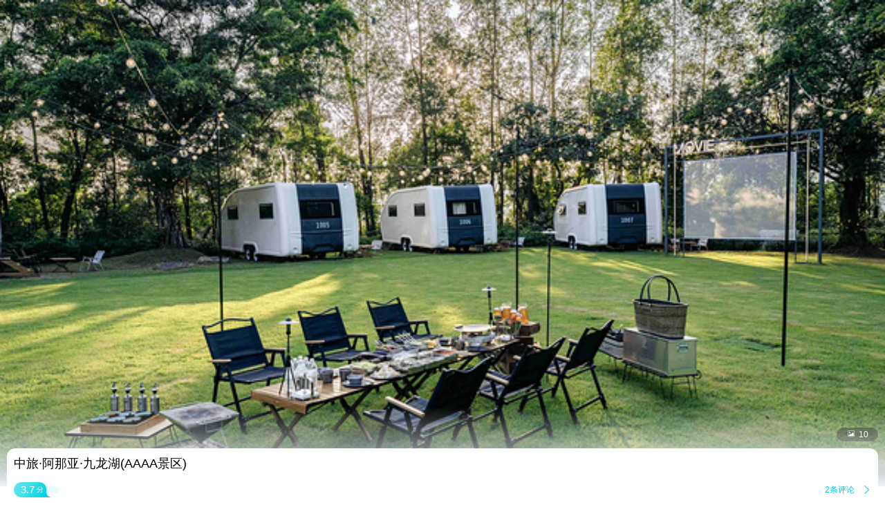

--- FILE ---
content_type: text/html;charset=UTF-8
request_url: http://touch.piao.qunar.com/touch/detail.htm?id=3581840719
body_size: 5438
content:
<!DOCTYPE html><html><head><meta charset="utf-8"><title>中旅·阿那亚·九龙湖门票-去哪儿网门票预订</title><script>window.touchTimeObj = {};touchTimeObj.windowStartTime = +new Date();</script><meta content="width=device-width, initial-scale=1.0, maximum-scale=1.0, user-scalable=0" name="viewport"><meta content="yes" name="apple-mobile-web-app-capable"><meta content="black" name="apple-mobile-web-app-status-bar-style"><meta content="telephone=no" name="format-detection"><meta content="false" id="twcClient" name="twcClient"><meta name="applicable-device" content="mobile" /><meta name="keywords" content="中旅·阿那亚·九龙湖门票,中旅·阿那亚·九龙湖景点门票, 中旅·阿那亚·九龙湖门票价格,中旅·阿那亚·九龙湖打折门票,中旅·阿那亚·九龙湖景点门票预订,中旅·阿那亚·九龙湖门票预订,中旅·阿那亚·九龙湖, 去哪儿网门票" /><meta name="description" content="中旅·阿那亚·九龙湖门票多少钱，去哪儿网提供中旅·阿那亚·九龙湖门票的预订和中旅·阿那亚·九龙湖门票价格查询服务。来去哪儿网预订景点门票价格优惠，全部享受入园保障，去哪儿网是您快乐出游的更好选择！"><!-- å·¥è¡eçæ´»æ¸ é bd_source=mp_jdhd_mpicbc -->

    <meta http-equiv="Content-Security-Policy" content="default-src m2.urpass.cn *.qunar.com *.qunarzz.com *.baidu.com *.bdimg.com res.wx.qq.com *.google.cn *.google.com *.gstatic.com *.gstatic.cn *.googleapis.com *.googleapis.cn *.bdstatic.com *.c-ctrip.com 'self' 'unsafe-inline' 'unsafe-eval' data:;frame-src *;worker-src 'self' blob:;media-src 'self' *.qunarzz.com blob:;">
<meta name="location" content="province=广东;city=广州;coord="><link rel="apple-touch-icon" href="/qunar-touch.png"/><link rel="stylesheet" href="//q.qunarzz.com/piao/prd/styles/usage/touch/page/sight/detail/style@6fbe563cdcfbd86d8dce.css" /><script>touchTimeObj.cssLoadedTime = +new Date();</script></head><body><div class="mp-page" id="main-page"><div class="mp-header" style="display: none;"><a mp-role="left" class="mp-header-left mp-iconfont" href="/touch/index_%E5%B9%BF%E5%B7%9E.html">&#xe458;</a><h1 mp-role="title" class="mp-header-title">中旅·阿那亚·九龙湖</h1></div><div class="mp-main"><div class="mp-headfigure"><div class="mp-headfigure-wrap" id="imgcontainer"><div class="mp-img-cover"></div><img class="mp-headfigure-img" src="//qimgs.qunarzz.com/piao_qsight_provider_piao_qsight_web/1lo6612000dtnkmi59CC1.jpg_600x330_7b67d00e.jpg" alt="中旅·阿那亚·九龙湖" /></div><div class="mp-imgswipeicon"><span class="mp-iconfont mp-imgswipeicon-icon">&#xf251;</span><em class="mp-imgswipeicon-number">10</em></div></div><div class="mp-baseinfo"><div class="mp-headfeagure-info"><div class="mp-headfeagure-title">中旅·阿那亚·九龙湖(AAAA景区)</div></div><div class="mpg-comment-info"><div class="mpg-comment-info-detail"><a href="https://touch.piao.qunar.com/touch/getCommentsAndTravelTips.htm?sightId=3581840719&pageSize=10&pageNum=1&fromType=SIGHT" class="mp-card-link"></a><div style="display: flex;align-items: center;"><div class="mp-commentcard-bg"><span class="mp-commentcard-score">3.7</span><span class="mp-commentcard-text">分</span></div><span class="mp-commentcard-desc"></span></div><div style="display: flex;align-items: center;"><span class="mp-totalcommentnum">2条评论</span><span class="mp-iconfont mp-rightarrow" style="color: #00CAD8;">&#xf3cc;</span></div></div><div style="margin-top: 14px; margin-bottom: 14px;" class="mpg-introduction-info"><a href="https://m.flight.qunar.com/shark/active/cc16868c594f193f4d7f198d810db018?sightId=3581840719&channel=touch" class="mp-card-link"></a><div style="display: flex;align-items: center;justify-content: space-between;"><span class="mp-sightcard-text">查看景点简介及开放时间</span><div><span style="color: #00CAD8;font-size: 12px;vertical-align: text-top;">简介</span><span class="mp-iconfont mp-rightarrow" style="color: #00CAD8;">&#xf3cc;</span></div></div></div></div><div class="mp-baseinfo-address" id="card-adress"><p class="mp-baseinfo-address-txt">广东省广州市花都区花东镇山前旅游大道3号</p><div><span style="color: #00CAD8;font-size: 12px;vertical-align: text-top;">地图</span><span class="mp-iconfont mp-rightarrow" style="right: 0;color: #00CAD8;">&#xf3cc;</span></div></div></div><div mp-role="appDiscountTip" class="mp-appDiscount-tip-tabUnshow">去app享受更低价</div><div id="list-container"><div class="mp-ticket-container"><div class ="mp-ticket-shelf"><div class="mp-ticket-type-list mp-ticket-type-list-old"><div class="mp-ticket-group mp-border-bottom"><h3 class="mp-ticket-type mp-border-bottom" mp-role="ticketTypeAnchor" data-anchor="3"><span class="mp-ticketype-daytrip"></span>一日游</h3><div class="mp-ticket-list mp-border-top   mp-ticket-list-multi" data-type="group-title" data-typeid="3177905" mp-role="PriceListItem" ><div class="mp-ticket-type-info" data-type="group-title" data-typeid="3177905" mp-role="TicketTypeTitle"><h5 class="mp-ticket-type-name mp-ellipsis2">【广州出发】百万葵园+宝墨园+花都香草世界+广州动物园+广州长隆度假区+长隆欢乐世界+石头记矿物园+广东科学中心+广州融创乐园+广州热雪奇迹+广州融创水世界+广州融创体育世界+花果山芳香小镇+广州融创文旅城+九龙湖度假区+梦回岭南1日游</h5><div class="mp-ticket-type-price mp-price">&yen;<em class="mp-price-num">679</em><span class="mp-ticket-numword">起</span></div><div class="mp-ticket-type-extend mp-iconfont">&#xe8f1;</div></div><div class="mp-ticket-default mp-ticket-price-list" mp-role="TicketsGroup"><div class="mp-ticket-item mp-flexbox mp-border-top"  data-tickettype="SPU_ONE_DAY_TOUR"  mp-role="TicketItem"><div class="mp-ticket-main mp-flexbox-layout" mp-role="TicketMainZone"><div><h6 class="mp-ticket-onedaytitle mp-ellipsis2">【可选娱滑雪套餐】广州融创文旅城花间堂·悦雪2天1晚+早餐+可选广州融创乐园/广州热雪奇迹广州融创文旅城套餐</h6><ul class="mp-ticket-light"><span class="mp-ticket-desctag"><img class="mp-ticket-tagicon" src="https://mp-piao-admincp.qunarzz.com/mp_piao_admin_mp_piao_admin/admin/20202/8ead173908cde8deac61e75a91eba668.png"/>17:00前可订今日</span></ul><ul class="mp-ticket-labelcon"><span class="mp-ticket-label mp-border mp-label26">不可退</span></ul><div class="mp-ticket-supplier"><span>美景咔咔</span></div></div></div><div class="mp-ticket-side mp-flexbox-layout"><a href="https://touch.piao.qunar.com/touch/product/spu/onedaytour.htm?spuId=3177905" data-type="ticket" data-inactivity="false" data-redid="" data-hasmob="" data-suppliertype="3" data-supplierid="21871" data-suppliername="美景咔咔" class="mp-ticket-link" mp-role="TicketLink" title="中旅·阿那亚·九龙湖门票"><strong class="mp-ticket-sale mp-price">&yen;<em class="mp-price-num">679</em><span class="mp-ticket-numword">起</span></strong><em mp-role="downloadAppBtn" class="mp-ticket-btn " >查看</em></a></div></div></div></div><div class="mp-ticket-list mp-border-top   mp-ticket-list-multi" data-type="group-title" data-typeid="3178748" mp-role="PriceListItem" ><div class="mp-ticket-type-info" data-type="group-title" data-typeid="3178748" mp-role="TicketTypeTitle"><h5 class="mp-ticket-type-name mp-ellipsis2">【广州出发】九龙湖高尔夫球会+九龙湖生态公园+北回归线广州标志塔+九龙湖公主小镇+广州冰雪童话乐园+广州融创乐园+广州热雪奇迹+九龙湖欧洲小镇+九龙湖度假区1日游</h5><div class="mp-ticket-type-price mp-price">&yen;<em class="mp-price-num">669</em><span class="mp-ticket-numword">起</span></div><div class="mp-ticket-type-extend mp-iconfont">&#xe8f1;</div></div><div class="mp-ticket-default mp-ticket-price-list" mp-role="TicketsGroup"><div class="mp-ticket-item mp-flexbox mp-border-top"  data-tickettype="SPU_ONE_DAY_TOUR"  mp-role="TicketItem"><div class="mp-ticket-main mp-flexbox-layout" mp-role="TicketMainZone"><div><h6 class="mp-ticket-onedaytitle mp-ellipsis2">【年终特惠】广州中旅阿那亚九龙湖公主酒店1晚+双人自助早餐+双人畅游九龙湖生态公园（观景平台/环湖栈道）</h6><ul class="mp-ticket-light"><span class="mp-ticket-desctag"><img class="mp-ticket-tagicon" src="https://mp-piao-admincp.qunarzz.com/mp_piao_admin_mp_piao_admin/admin/20202/8ead173908cde8deac61e75a91eba668.png"/>18:00前可订今日</span></ul><ul class="mp-ticket-labelcon"><span class="mp-ticket-label mp-border mp-label26">不可退</span><span class="mp-ticket-label mp-border mp-label14">无购物</span></ul><div class="mp-ticket-supplier"><span>美景咔咔</span></div></div></div><div class="mp-ticket-side mp-flexbox-layout"><a href="https://touch.piao.qunar.com/touch/product/spu/onedaytour.htm?spuId=3178748" data-type="ticket" data-inactivity="false" data-redid="" data-hasmob="" data-suppliertype="3" data-supplierid="21871" data-suppliername="美景咔咔" class="mp-ticket-link" mp-role="TicketLink" title="中旅·阿那亚·九龙湖门票"><strong class="mp-ticket-sale mp-price">&yen;<em class="mp-price-num">669</em><span class="mp-ticket-numword">起</span></strong><em mp-role="downloadAppBtn" class="mp-ticket-btn " >查看</em></a></div></div><div class="mp-ticket-item mp-flexbox mp-border-top"  data-tickettype="SPU_ONE_DAY_TOUR"  mp-role="TicketItem"><div class="mp-ticket-main mp-flexbox-layout" mp-role="TicketMainZone"><div><h6 class="mp-ticket-onedaytitle mp-ellipsis2">【年终特惠】广州中旅阿那亚九龙湖国王酒店1晚+双人自助早餐+双人畅玩九龙湖生态公园+打卡中心小镇，免费穿梭巴士</h6><ul class="mp-ticket-light"><span class="mp-ticket-desctag"><img class="mp-ticket-tagicon" src="https://mp-piao-admincp.qunarzz.com/mp_piao_admin_mp_piao_admin/admin/20202/8ead173908cde8deac61e75a91eba668.png"/>18:00前可订今日</span></ul><ul class="mp-ticket-labelcon"><span class="mp-ticket-label mp-border mp-label26">不可退</span></ul><div class="mp-ticket-supplier"><span>美景咔咔</span></div></div></div><div class="mp-ticket-side mp-flexbox-layout"><a href="https://touch.piao.qunar.com/touch/product/spu/onedaytour.htm?spuId=3939802" data-type="ticket" data-inactivity="false" data-redid="" data-hasmob="" data-suppliertype="3" data-supplierid="21871" data-suppliername="美景咔咔" class="mp-ticket-link" mp-role="TicketLink" title="中旅·阿那亚·九龙湖门票"><strong class="mp-ticket-sale mp-price">&yen;<em class="mp-price-num">788</em><span class="mp-ticket-numword">起</span></strong><em mp-role="downloadAppBtn" class="mp-ticket-btn " >查看</em></a></div></div></div></div><div class="mp-ticket-list mp-border-top   mp-ticket-list-multi" data-type="group-title" data-typeid="3541508" mp-role="PriceListItem" ><div class="mp-ticket-type-info" data-type="group-title" data-typeid="3541508" mp-role="TicketTypeTitle"><h5 class="mp-ticket-type-name mp-ellipsis2">【广州出发】九龙湖生态公园+九龙湖公主小镇+世间香境·七溪地+国医小镇+九龙湖度假区1日游</h5><div class="mp-ticket-type-price mp-price">&yen;<em class="mp-price-num">699</em><span class="mp-ticket-numword">起</span></div><div class="mp-ticket-type-extend mp-iconfont">&#xe8f1;</div></div><div class="mp-ticket-default mp-ticket-price-list" mp-role="TicketsGroup"><div class="mp-ticket-item mp-flexbox mp-border-top"  data-tickettype="SPU_ONE_DAY_TOUR"  mp-role="TicketItem"><div class="mp-ticket-main mp-flexbox-layout" mp-role="TicketMainZone"><div><h6 class="mp-ticket-onedaytitle mp-ellipsis2">【畅游九龙湖生态公园】中旅阿那亚九龙湖·公主酒店住1晚+2人畅游九龙湖生态公园+2人中心小镇打卡+2人自助早餐</h6><ul class="mp-ticket-light"><span class="mp-ticket-desctag"><img class="mp-ticket-tagicon" src="https://mp-piao-admincp.qunarzz.com/mp_piao_admin_mp_piao_admin/admin/20202/8ead173908cde8deac61e75a91eba668.png"/>17:00前可订今日</span></ul><ul class="mp-ticket-labelcon"><span class="mp-ticket-label mp-border mp-label26">不可退</span></ul><div class="mp-ticket-supplier"><span>萌客旅行</span></div></div></div><div class="mp-ticket-side mp-flexbox-layout"><a href="https://touch.piao.qunar.com/touch/product/spu/onedaytour.htm?spuId=3541508" data-type="ticket" data-inactivity="false" data-redid="" data-hasmob="" data-suppliertype="3" data-supplierid="23817" data-suppliername="萌客旅行" class="mp-ticket-link" mp-role="TicketLink" title="中旅·阿那亚·九龙湖门票"><strong class="mp-ticket-sale mp-price">&yen;<em class="mp-price-num">699</em><span class="mp-ticket-numword">起</span></strong><em mp-role="downloadAppBtn" class="mp-ticket-btn " >查看</em></a></div></div></div></div></div></div></div></div><div class="mp-comment-container mp-border-bottom"><h3 class="mp-ticket-type-new">用户评论</h3><div class="mp-comment-list"><div class="mp-comment-item mp-border-bottom"><div class="mp-comment-stardate"><span class="mpf-starlevel"><i class="mp-iconfont mpf-starlevel-gain" style="width:100.0%">&#xf3b3;&#xf3b3;&#xf3b3;&#xf3b3;&#xf3b3;</i><i class="mp-iconfont mpf-starlevel-total">&#xf3b3;&#xf3b3;&#xf3b3;&#xf3b3;&#xf3b3;</i></span><span class="mp-comment-date">去哪儿用户&nbsp;&nbsp;2025-11-07</span></div><p class="mp-comment-content" mp-role="commentContent">过来公主酒店过生日，佳丽管家听到我生日就给我安排风景好的房间，房间挺大挺美的</p></div><div class="mp-comment-item mp-border-bottom"><div class="mp-comment-stardate"><span class="mpf-starlevel"><i class="mp-iconfont mpf-starlevel-gain" style="width:100.0%">&#xf3b3;&#xf3b3;&#xf3b3;&#xf3b3;&#xf3b3;</i><i class="mp-iconfont mpf-starlevel-total">&#xf3b3;&#xf3b3;&#xf3b3;&#xf3b3;&#xf3b3;</i></span><span class="mp-comment-date">l*子&nbsp;&nbsp;2024-07-16</span></div><p class="mp-comment-content" mp-role="commentContent">风景美，期待更多景点的开放</p></div></div><a href="https://touch.piao.qunar.com/touch/getCommentsAndTravelTips.htm?sightId=3581840719&pageSize=10&pageNum=1&fromType=SIGHT" mp-role="commentLink"><div class="mp-more-refresh">查看全部点评<span class="mp-iconfont">&#xf3cb;</span></div></a></div><div class="mp-recommend-container mp-border-bottom"><h3 class="mp-recommend-title">看了该景点的人还看了</h3><div class="mp-recommend-list"><a href="//touch.piao.qunar.com/touch/detail.htm?id=33631" mp-role="sightLink"><div class="mp-recommend-item"><img class="mp-recommend-img" mp-role="lazyLoadImg" data-original-src="http://qimgs.qunarzz.com/piao_qsight_provider_piao_qsight_web/0105j12000bzanxfaBAF2.jpg_228x168_3907c188.jpg"><div class="mp-recommend-info mp-border-bottom"><div class="mp-recommend-sight">广州塔<span class="mp-recomment-sightstar">(4A)</span></div><div class="mp-recommend-price mp-price">&yen;<em class="mp-price-num">135</em><span class="mp-recommend-flag">起</span></div><div class="mp-recommend-comment"><span class="mpf-starlevel"><i class="mp-iconfont mpf-starlevel-gain" data-score="4.44" style="width:90.0%">&#xf3b3;&#xf3b3;&#xf3b3;&#xf3b3;&#xf3b3;</i><i class="mp-iconfont mpf-starlevel-total">&#xf3b3;&#xf3b3;&#xf3b3;&#xf3b3;&#xf3b3;</i></span><span class="mp-recommend-commentnum">7269条评论</span></div><div class="mp-recommend-position"><span class="mp-recommend-subposition mp-border-left">广州·海珠区</span></div></div></div></a><a href="//touch.piao.qunar.com/touch/detail.htm?id=14753" mp-role="sightLink"><div class="mp-recommend-item"><img class="mp-recommend-img" mp-role="lazyLoadImg" data-original-src="http://qimgs.qunarzz.com/piao_qsight_provider_piao_qsight_web/0100212000j1nzlp2DB6F.jpg_228x168_55f9f937.jpg"><div class="mp-recommend-info mp-border-bottom"><div class="mp-recommend-sight">中国科学院华南国家植物园<span class="mp-recomment-sightstar">(4A)</span></div><div class="mp-recommend-price mp-price">&yen;<em class="mp-price-num">20</em><span class="mp-recommend-flag">起</span></div><div class="mp-recommend-comment"><span class="mpf-starlevel"><i class="mp-iconfont mpf-starlevel-gain" data-score="4.44" style="width:92.0%">&#xf3b3;&#xf3b3;&#xf3b3;&#xf3b3;&#xf3b3;</i><i class="mp-iconfont mpf-starlevel-total">&#xf3b3;&#xf3b3;&#xf3b3;&#xf3b3;&#xf3b3;</i></span><span class="mp-recommend-commentnum">3022条评论</span></div><div class="mp-recommend-position"><span class="mp-recommend-subposition mp-border-left">广州·天河区</span></div></div></div></a><a href="//touch.piao.qunar.com/touch/detail.htm?id=4692" mp-role="sightLink"><div class="mp-recommend-item"><img class="mp-recommend-img" mp-role="lazyLoadImg" data-original-src="http://qimgs.qunarzz.com/piao_qsight_provider_piao_qsight_web/10070z000000nv020AB0F.jpg_228x168_a845a89b.jpg"><div class="mp-recommend-info mp-border-bottom"><div class="mp-recommend-sight">南越王博物院(王墓展区)<span class="mp-recomment-sightstar">(4A)</span></div><div class="mp-recommend-price mp-price">&yen;<em class="mp-price-num">10</em><span class="mp-recommend-flag">起</span></div><div class="mp-recommend-comment"><span class="mpf-starlevel"><i class="mp-iconfont mpf-starlevel-gain" data-score="4.44" style="width:94.0%">&#xf3b3;&#xf3b3;&#xf3b3;&#xf3b3;&#xf3b3;</i><i class="mp-iconfont mpf-starlevel-total">&#xf3b3;&#xf3b3;&#xf3b3;&#xf3b3;&#xf3b3;</i></span><span class="mp-recommend-commentnum">515条评论</span></div><div class="mp-recommend-position"><span class="mp-recommend-subposition mp-border-left">广州·越秀区</span></div></div></div></a><a href="//touch.piao.qunar.com/touch/detail.htm?id=2974" mp-role="sightLink"><div class="mp-recommend-item"><img class="mp-recommend-img" mp-role="lazyLoadImg" data-original-src="http://qimgs.qunarzz.com/piao_qsight_provider_piao_qsight_web/10020s000000hqzdm8FA3.jpg_228x168_1f8c1734.jpg"><div class="mp-recommend-info mp-border-bottom"><div class="mp-recommend-sight">白水寨风景名胜区<span class="mp-recomment-sightstar">(4A)</span></div><div class="mp-recommend-price mp-price">&yen;<em class="mp-price-num">56</em><span class="mp-recommend-flag">起</span></div><div class="mp-recommend-comment"><span class="mpf-starlevel"><i class="mp-iconfont mpf-starlevel-gain" data-score="4.44" style="width:92.0%">&#xf3b3;&#xf3b3;&#xf3b3;&#xf3b3;&#xf3b3;</i><i class="mp-iconfont mpf-starlevel-total">&#xf3b3;&#xf3b3;&#xf3b3;&#xf3b3;&#xf3b3;</i></span><span class="mp-recommend-commentnum">2959条评论</span></div><div class="mp-recommend-position"><span class="mp-recommend-subposition mp-border-left">广州·增城</span></div></div></div></a><a href="//touch.piao.qunar.com/touch/detail.htm?id=2925" mp-role="sightLink"><div class="mp-recommend-item"><img class="mp-recommend-img" mp-role="lazyLoadImg" data-original-src="http://qimgs.qunarzz.com/piao_qsight_provider_piao_qsight_web/0104q12000j4r6vn67AD3.jpg_228x168_20b90964.jpg"><div class="mp-recommend-info mp-border-bottom"><div class="mp-recommend-sight">石门国家森林公园<span class="mp-recomment-sightstar">(4A)</span></div><div class="mp-recommend-price mp-price">&yen;<em class="mp-price-num">40</em><span class="mp-recommend-flag">起</span></div><div class="mp-recommend-comment"><span class="mpf-starlevel"><i class="mp-iconfont mpf-starlevel-gain" data-score="4.44" style="width:90.0%">&#xf3b3;&#xf3b3;&#xf3b3;&#xf3b3;&#xf3b3;</i><i class="mp-iconfont mpf-starlevel-total">&#xf3b3;&#xf3b3;&#xf3b3;&#xf3b3;&#xf3b3;</i></span><span class="mp-recommend-commentnum">292条评论</span></div><div class="mp-recommend-position"><span class="mp-recommend-subposition mp-border-left">广州·从化市</span></div></div></div></a><a href="//touch.piao.qunar.com/touch/detail.htm?id=472027" mp-role="sightLink"><div class="mp-recommend-item"><img class="mp-recommend-img" mp-role="lazyLoadImg" data-original-src="http://qimgs.qunarzz.com/piao_qsight_provider_piao_qsight_web/1me0612000c2umwpqB339.jpg_228x168_d352610b.jpg"><div class="mp-recommend-info mp-border-bottom"><div class="mp-recommend-sight">广州融创乐园<span class="mp-recomment-sightstar">(4A)</span></div><div class="mp-recommend-price mp-price">&yen;<em class="mp-price-num">158</em><span class="mp-recommend-flag">起</span></div><div class="mp-recommend-comment"><span class="mpf-starlevel"><i class="mp-iconfont mpf-starlevel-gain" data-score="4.44" style="width:94.0%">&#xf3b3;&#xf3b3;&#xf3b3;&#xf3b3;&#xf3b3;</i><i class="mp-iconfont mpf-starlevel-total">&#xf3b3;&#xf3b3;&#xf3b3;&#xf3b3;&#xf3b3;</i></span><span class="mp-recommend-commentnum">3786条评论</span></div><div class="mp-recommend-position"><span class="mp-recommend-subposition mp-border-left">广州·广州融创文旅城</span></div></div></div></a></div></div></div><a class='mp-download' mp-role="appDownLeft"></a></div><div id="qunarFooter"><!-- <script type="text/javascript" src="//touch.qunar.com/js/footer-min.js"></script><script>_qunar_footer('jingdian');</script> --></div></div><script>touchTimeObj.scriptsStartTime = +new Date();</script><script type="text/javascript" src="//q.qunarzz.com/hysdk/prd/hysdk@1.3.57.js"></script><script type="text/javascript" src="//q.qunarzz.com/hysdk/prd/plugins/hysdk.qunar@1.3.57.js"></script><script src="//q.qunarzz.com/piao/prd/scripts/touch/common/base@281388c5394c2961037e.js" type="text/javascript"></script><script src="//q.qunarzz.com/piao/prd/scripts/touch/sight/detail/page@5be8088371e73fa178a4.js" type="text/javascript"></script><script type="text/javascript" src="https://common.qunarzz.com/static/prd/pubsdk/v0/qmark.umd.js"></script><script>touchTimeObj.scriptsLoadedTime = +new Date();</script><script type="text/javascript">window['_ba_utm_l'] = 'mp';window['_ba_utm_s'] = '801';window.context = {"touchTimeObj" : touchTimeObj,sightId: "518024",foreign: "false",isLogin: "false",baiduPoint: "113.420454,23.4829743",googlePoint: "113.41402165710353,23.47672405050882",isBaiduLogin: "false",isFromBaidu: "false",sightName: "中旅·阿那亚·九龙湖",sightCategory: "普通",isSidInBaiDuDuanWu22: "true",smallImages:["//qimgs.qunarzz.com/piao_qsight_provider_piao_qsight_web/1lo6612000dtnkmi59CC1.jpg_184x144_4cf94155.jpg","//qimgs.qunarzz.com/piao_qsight_provider_piao_qsight_web/1lo1l12000dtnktxvF871.jpg_184x144_05da68a0.jpg","//qimgs.qunarzz.com/piao_qsight_provider_piao_qsight_web/1lo3d12000dtncm5mCD15.jpg_184x144_c3d25ab3.jpg","//qimgs.qunarzz.com/piao_qsight_provider_piao_qsight_web/1lo2g12000dtnc5gl24AF.jpg_184x144_f596b891.jpg","//qimgs.qunarzz.com/piao_qsight_provider_piao_qsight_web/1lo6e12000dtnmke66AFA.jpg_184x144_11b4a2ce.jpg","//qimgs.qunarzz.com/piao_qsight_provider_piao_qsight_web/1lo4z12000dtnc80m423B.jpg_184x144_84d96314.jpg","//qimgs.qunarzz.com/piao_qsight_provider_piao_qsight_web/1lo3b12000dtnkyg06E05.jpg_184x144_7660bcac.jpg","//qimgs.qunarzz.com/piao_qsight_provider_piao_qsight_web/1lo5n12000dtnci7b88BC.jpg_184x144_b00cead9.jpg","//qimgs.qunarzz.com/piao_qsight_provider_piao_qsight_web/350u1b000001bn0bhE8FA.jpg_184x144_6ad285ca.jpg","//qimgs.qunarzz.com/piao_qsight_provider_piao_qsight_web/1lo0t12000dtnmgpa6A6F.jpg_184x144_f1db1ea5.jpg",],bigImages:["//qimgs.qunarzz.com/piao_qsight_provider_piao_qsight_web/1lo6612000dtnkmi59CC1.jpg_800x800_e660db72.jpg","//qimgs.qunarzz.com/piao_qsight_provider_piao_qsight_web/1lo1l12000dtnktxvF871.jpg_800x800_5de10415.jpg","//qimgs.qunarzz.com/piao_qsight_provider_piao_qsight_web/1lo3d12000dtncm5mCD15.jpg_800x800_90ef52cc.jpg","//qimgs.qunarzz.com/piao_qsight_provider_piao_qsight_web/1lo2g12000dtnc5gl24AF.jpg_800x800_55b28268.jpg","//qimgs.qunarzz.com/piao_qsight_provider_piao_qsight_web/1lo6e12000dtnmke66AFA.jpg_800x800_76f30086.jpg","//qimgs.qunarzz.com/piao_qsight_provider_piao_qsight_web/1lo4z12000dtnc80m423B.jpg_800x800_0ef24997.jpg","//qimgs.qunarzz.com/piao_qsight_provider_piao_qsight_web/1lo3b12000dtnkyg06E05.jpg_800x800_56279a4f.jpg","//qimgs.qunarzz.com/piao_qsight_provider_piao_qsight_web/1lo5n12000dtnci7b88BC.jpg_800x800_be326d16.jpg","//qimgs.qunarzz.com/piao_qsight_provider_piao_qsight_web/350u1b000001bn0bhE8FA.jpg_800x800_e4719732.jpg","//qimgs.qunarzz.com/piao_qsight_provider_piao_qsight_web/1lo0t12000dtnmgpa6A6F.jpg_800x800_9066db10.jpg",],isDownApp:"true",isShowUnPayOrderAlarm:"true",spotAnnouncement:"",singleTicket:""};(new ptouch.sight.detail.Page(window.context)).init('#main-page');</script><!-- <div style="display: none;"><script>var _hmt = _hmt || [];(function() {var hm = document.createElement("script");hm.src = "//hm.baidu.com/hm.js?872c8902458e482752d6b30a0135dcd0";var s = document.getElementsByTagName("script")[0];s.parentNode.insertBefore(hm, s);})();</script></div> --></body></html>

--- FILE ---
content_type: text/html;charset=UTF-8
request_url: https://touch.piao.qunar.com/touch/detail.htm?id=3581840719
body_size: 5261
content:
<!DOCTYPE html><html><head><meta charset="utf-8"><title>中旅·阿那亚·九龙湖门票-去哪儿网门票预订</title><script>window.touchTimeObj = {};touchTimeObj.windowStartTime = +new Date();</script><meta content="width=device-width, initial-scale=1.0, maximum-scale=1.0, user-scalable=0" name="viewport"><meta content="yes" name="apple-mobile-web-app-capable"><meta content="black" name="apple-mobile-web-app-status-bar-style"><meta content="telephone=no" name="format-detection"><meta content="false" id="twcClient" name="twcClient"><meta name="applicable-device" content="mobile" /><meta name="keywords" content="中旅·阿那亚·九龙湖门票,中旅·阿那亚·九龙湖景点门票, 中旅·阿那亚·九龙湖门票价格,中旅·阿那亚·九龙湖打折门票,中旅·阿那亚·九龙湖景点门票预订,中旅·阿那亚·九龙湖门票预订,中旅·阿那亚·九龙湖, 去哪儿网门票" /><meta name="description" content="中旅·阿那亚·九龙湖门票多少钱，去哪儿网提供中旅·阿那亚·九龙湖门票的预订和中旅·阿那亚·九龙湖门票价格查询服务。来去哪儿网预订景点门票价格优惠，全部享受入园保障，去哪儿网是您快乐出游的更好选择！"><!-- å·¥è¡eçæ´»æ¸ é bd_source=mp_jdhd_mpicbc -->

    <meta http-equiv="Content-Security-Policy" content="default-src m2.urpass.cn *.qunar.com *.qunarzz.com *.baidu.com *.bdimg.com res.wx.qq.com *.google.cn *.google.com *.gstatic.com *.gstatic.cn *.googleapis.com *.googleapis.cn *.bdstatic.com *.c-ctrip.com 'self' 'unsafe-inline' 'unsafe-eval' data:;frame-src *;worker-src 'self' blob:;media-src 'self' *.qunarzz.com blob:;">
<meta name="location" content="province=广东;city=广州;coord="><link rel="apple-touch-icon" href="/qunar-touch.png"/><link rel="stylesheet" href="//q.qunarzz.com/piao/prd/styles/usage/touch/page/sight/detail/style@6fbe563cdcfbd86d8dce.css" /><script>touchTimeObj.cssLoadedTime = +new Date();</script></head><body><div class="mp-page" id="main-page"><div class="mp-header" style="display: none;"><a mp-role="left" class="mp-header-left mp-iconfont" href="/touch/index_%E5%B9%BF%E5%B7%9E.html">&#xe458;</a><h1 mp-role="title" class="mp-header-title">中旅·阿那亚·九龙湖</h1></div><div class="mp-main"><div class="mp-headfigure"><div class="mp-headfigure-wrap" id="imgcontainer"><div class="mp-img-cover"></div><img class="mp-headfigure-img" src="//qimgs.qunarzz.com/piao_qsight_provider_piao_qsight_web/1lo6612000dtnkmi59CC1.jpg_600x330_7b67d00e.jpg" alt="中旅·阿那亚·九龙湖" /></div><div class="mp-imgswipeicon"><span class="mp-iconfont mp-imgswipeicon-icon">&#xf251;</span><em class="mp-imgswipeicon-number">10</em></div></div><div class="mp-baseinfo"><div class="mp-headfeagure-info"><div class="mp-headfeagure-title">中旅·阿那亚·九龙湖(AAAA景区)</div></div><div class="mpg-comment-info"><div class="mpg-comment-info-detail"><a href="https://touch.piao.qunar.com/touch/getCommentsAndTravelTips.htm?sightId=3581840719&pageSize=10&pageNum=1&fromType=SIGHT" class="mp-card-link"></a><div style="display: flex;align-items: center;"><div class="mp-commentcard-bg"><span class="mp-commentcard-score">3.7</span><span class="mp-commentcard-text">分</span></div><span class="mp-commentcard-desc"></span></div><div style="display: flex;align-items: center;"><span class="mp-totalcommentnum">2条评论</span><span class="mp-iconfont mp-rightarrow" style="color: #00CAD8;">&#xf3cc;</span></div></div><div style="margin-top: 14px; margin-bottom: 14px;" class="mpg-introduction-info"><a href="https://m.flight.qunar.com/shark/active/cc16868c594f193f4d7f198d810db018?sightId=3581840719&channel=touch" class="mp-card-link"></a><div style="display: flex;align-items: center;justify-content: space-between;"><span class="mp-sightcard-text">查看景点简介及开放时间</span><div><span style="color: #00CAD8;font-size: 12px;vertical-align: text-top;">简介</span><span class="mp-iconfont mp-rightarrow" style="color: #00CAD8;">&#xf3cc;</span></div></div></div></div><div class="mp-baseinfo-address" id="card-adress"><p class="mp-baseinfo-address-txt">广东省广州市花都区花东镇山前旅游大道3号</p><div><span style="color: #00CAD8;font-size: 12px;vertical-align: text-top;">地图</span><span class="mp-iconfont mp-rightarrow" style="right: 0;color: #00CAD8;">&#xf3cc;</span></div></div></div><div mp-role="appDiscountTip" class="mp-appDiscount-tip-tabUnshow">去app享受更低价</div><div id="list-container"><div class="mp-ticket-container"><div class ="mp-ticket-shelf"><div class="mp-ticket-type-list mp-ticket-type-list-old"><div class="mp-ticket-group mp-border-bottom"><h3 class="mp-ticket-type mp-border-bottom" mp-role="ticketTypeAnchor" data-anchor="3"><span class="mp-ticketype-daytrip"></span>一日游</h3><div class="mp-ticket-list mp-border-top   mp-ticket-list-multi" data-type="group-title" data-typeid="3177905" mp-role="PriceListItem" ><div class="mp-ticket-type-info" data-type="group-title" data-typeid="3177905" mp-role="TicketTypeTitle"><h5 class="mp-ticket-type-name mp-ellipsis2">【广州出发】百万葵园+宝墨园+花都香草世界+广州动物园+广州长隆度假区+长隆欢乐世界+石头记矿物园+广东科学中心+广州融创乐园+广州热雪奇迹+广州融创水世界+广州融创体育世界+花果山芳香小镇+广州融创文旅城+九龙湖度假区+梦回岭南1日游</h5><div class="mp-ticket-type-price mp-price">&yen;<em class="mp-price-num">679</em><span class="mp-ticket-numword">起</span></div><div class="mp-ticket-type-extend mp-iconfont">&#xe8f1;</div></div><div class="mp-ticket-default mp-ticket-price-list" mp-role="TicketsGroup"><div class="mp-ticket-item mp-flexbox mp-border-top"  data-tickettype="SPU_ONE_DAY_TOUR"  mp-role="TicketItem"><div class="mp-ticket-main mp-flexbox-layout" mp-role="TicketMainZone"><div><h6 class="mp-ticket-onedaytitle mp-ellipsis2">【可选娱滑雪套餐】广州融创文旅城花间堂·悦雪2天1晚+早餐+可选广州融创乐园/广州热雪奇迹广州融创文旅城套餐</h6><ul class="mp-ticket-light"><span class="mp-ticket-desctag"><img class="mp-ticket-tagicon" src="https://mp-piao-admincp.qunarzz.com/mp_piao_admin_mp_piao_admin/admin/20202/8ead173908cde8deac61e75a91eba668.png"/>17:00前可订今日</span></ul><ul class="mp-ticket-labelcon"><span class="mp-ticket-label mp-border mp-label26">不可退</span></ul><div class="mp-ticket-supplier"><span>美景咔咔</span></div></div></div><div class="mp-ticket-side mp-flexbox-layout"><a href="https://touch.piao.qunar.com/touch/product/spu/onedaytour.htm?spuId=3177905" data-type="ticket" data-inactivity="false" data-redid="" data-hasmob="" data-suppliertype="3" data-supplierid="21871" data-suppliername="美景咔咔" class="mp-ticket-link" mp-role="TicketLink" title="中旅·阿那亚·九龙湖门票"><strong class="mp-ticket-sale mp-price">&yen;<em class="mp-price-num">679</em><span class="mp-ticket-numword">起</span></strong><em mp-role="downloadAppBtn" class="mp-ticket-btn " >查看</em></a></div></div></div></div><div class="mp-ticket-list mp-border-top   mp-ticket-list-multi" data-type="group-title" data-typeid="3178748" mp-role="PriceListItem" ><div class="mp-ticket-type-info" data-type="group-title" data-typeid="3178748" mp-role="TicketTypeTitle"><h5 class="mp-ticket-type-name mp-ellipsis2">【广州出发】九龙湖高尔夫球会+九龙湖生态公园+北回归线广州标志塔+九龙湖公主小镇+广州冰雪童话乐园+广州融创乐园+广州热雪奇迹+九龙湖欧洲小镇+九龙湖度假区1日游</h5><div class="mp-ticket-type-price mp-price">&yen;<em class="mp-price-num">669</em><span class="mp-ticket-numword">起</span></div><div class="mp-ticket-type-extend mp-iconfont">&#xe8f1;</div></div><div class="mp-ticket-default mp-ticket-price-list" mp-role="TicketsGroup"><div class="mp-ticket-item mp-flexbox mp-border-top"  data-tickettype="SPU_ONE_DAY_TOUR"  mp-role="TicketItem"><div class="mp-ticket-main mp-flexbox-layout" mp-role="TicketMainZone"><div><h6 class="mp-ticket-onedaytitle mp-ellipsis2">【年终特惠】广州中旅阿那亚九龙湖公主酒店1晚+双人自助早餐+双人畅游九龙湖生态公园（观景平台/环湖栈道）</h6><ul class="mp-ticket-light"><span class="mp-ticket-desctag"><img class="mp-ticket-tagicon" src="https://mp-piao-admincp.qunarzz.com/mp_piao_admin_mp_piao_admin/admin/20202/8ead173908cde8deac61e75a91eba668.png"/>18:00前可订今日</span></ul><ul class="mp-ticket-labelcon"><span class="mp-ticket-label mp-border mp-label26">不可退</span><span class="mp-ticket-label mp-border mp-label14">无购物</span></ul><div class="mp-ticket-supplier"><span>美景咔咔</span></div></div></div><div class="mp-ticket-side mp-flexbox-layout"><a href="https://touch.piao.qunar.com/touch/product/spu/onedaytour.htm?spuId=3178748" data-type="ticket" data-inactivity="false" data-redid="" data-hasmob="" data-suppliertype="3" data-supplierid="21871" data-suppliername="美景咔咔" class="mp-ticket-link" mp-role="TicketLink" title="中旅·阿那亚·九龙湖门票"><strong class="mp-ticket-sale mp-price">&yen;<em class="mp-price-num">669</em><span class="mp-ticket-numword">起</span></strong><em mp-role="downloadAppBtn" class="mp-ticket-btn " >查看</em></a></div></div><div class="mp-ticket-item mp-flexbox mp-border-top"  data-tickettype="SPU_ONE_DAY_TOUR"  mp-role="TicketItem"><div class="mp-ticket-main mp-flexbox-layout" mp-role="TicketMainZone"><div><h6 class="mp-ticket-onedaytitle mp-ellipsis2">【年终特惠】广州中旅阿那亚九龙湖国王酒店1晚+双人自助早餐+双人畅玩九龙湖生态公园+打卡中心小镇，免费穿梭巴士</h6><ul class="mp-ticket-light"><span class="mp-ticket-desctag"><img class="mp-ticket-tagicon" src="https://mp-piao-admincp.qunarzz.com/mp_piao_admin_mp_piao_admin/admin/20202/8ead173908cde8deac61e75a91eba668.png"/>18:00前可订今日</span></ul><ul class="mp-ticket-labelcon"><span class="mp-ticket-label mp-border mp-label26">不可退</span></ul><div class="mp-ticket-supplier"><span>美景咔咔</span></div></div></div><div class="mp-ticket-side mp-flexbox-layout"><a href="https://touch.piao.qunar.com/touch/product/spu/onedaytour.htm?spuId=3939802" data-type="ticket" data-inactivity="false" data-redid="" data-hasmob="" data-suppliertype="3" data-supplierid="21871" data-suppliername="美景咔咔" class="mp-ticket-link" mp-role="TicketLink" title="中旅·阿那亚·九龙湖门票"><strong class="mp-ticket-sale mp-price">&yen;<em class="mp-price-num">788</em><span class="mp-ticket-numword">起</span></strong><em mp-role="downloadAppBtn" class="mp-ticket-btn " >查看</em></a></div></div></div></div><div class="mp-ticket-list mp-border-top   mp-ticket-list-multi" data-type="group-title" data-typeid="3541508" mp-role="PriceListItem" ><div class="mp-ticket-type-info" data-type="group-title" data-typeid="3541508" mp-role="TicketTypeTitle"><h5 class="mp-ticket-type-name mp-ellipsis2">【广州出发】九龙湖生态公园+九龙湖公主小镇+世间香境·七溪地+国医小镇+九龙湖度假区1日游</h5><div class="mp-ticket-type-price mp-price">&yen;<em class="mp-price-num">699</em><span class="mp-ticket-numword">起</span></div><div class="mp-ticket-type-extend mp-iconfont">&#xe8f1;</div></div><div class="mp-ticket-default mp-ticket-price-list" mp-role="TicketsGroup"><div class="mp-ticket-item mp-flexbox mp-border-top"  data-tickettype="SPU_ONE_DAY_TOUR"  mp-role="TicketItem"><div class="mp-ticket-main mp-flexbox-layout" mp-role="TicketMainZone"><div><h6 class="mp-ticket-onedaytitle mp-ellipsis2">【畅游九龙湖生态公园】中旅阿那亚九龙湖·公主酒店住1晚+2人畅游九龙湖生态公园+2人中心小镇打卡+2人自助早餐</h6><ul class="mp-ticket-light"><span class="mp-ticket-desctag"><img class="mp-ticket-tagicon" src="https://mp-piao-admincp.qunarzz.com/mp_piao_admin_mp_piao_admin/admin/20202/8ead173908cde8deac61e75a91eba668.png"/>17:00前可订今日</span></ul><ul class="mp-ticket-labelcon"><span class="mp-ticket-label mp-border mp-label26">不可退</span></ul><div class="mp-ticket-supplier"><span>萌客旅行</span></div></div></div><div class="mp-ticket-side mp-flexbox-layout"><a href="https://touch.piao.qunar.com/touch/product/spu/onedaytour.htm?spuId=3541508" data-type="ticket" data-inactivity="false" data-redid="" data-hasmob="" data-suppliertype="3" data-supplierid="23817" data-suppliername="萌客旅行" class="mp-ticket-link" mp-role="TicketLink" title="中旅·阿那亚·九龙湖门票"><strong class="mp-ticket-sale mp-price">&yen;<em class="mp-price-num">699</em><span class="mp-ticket-numword">起</span></strong><em mp-role="downloadAppBtn" class="mp-ticket-btn " >查看</em></a></div></div></div></div></div></div></div></div><div class="mp-comment-container mp-border-bottom"><h3 class="mp-ticket-type-new">用户评论</h3><div class="mp-comment-list"><div class="mp-comment-item mp-border-bottom"><div class="mp-comment-stardate"><span class="mpf-starlevel"><i class="mp-iconfont mpf-starlevel-gain" style="width:100.0%">&#xf3b3;&#xf3b3;&#xf3b3;&#xf3b3;&#xf3b3;</i><i class="mp-iconfont mpf-starlevel-total">&#xf3b3;&#xf3b3;&#xf3b3;&#xf3b3;&#xf3b3;</i></span><span class="mp-comment-date">去哪儿用户&nbsp;&nbsp;2025-11-07</span></div><p class="mp-comment-content" mp-role="commentContent">过来公主酒店过生日，佳丽管家听到我生日就给我安排风景好的房间，房间挺大挺美的</p></div><div class="mp-comment-item mp-border-bottom"><div class="mp-comment-stardate"><span class="mpf-starlevel"><i class="mp-iconfont mpf-starlevel-gain" style="width:100.0%">&#xf3b3;&#xf3b3;&#xf3b3;&#xf3b3;&#xf3b3;</i><i class="mp-iconfont mpf-starlevel-total">&#xf3b3;&#xf3b3;&#xf3b3;&#xf3b3;&#xf3b3;</i></span><span class="mp-comment-date">l*子&nbsp;&nbsp;2024-07-16</span></div><p class="mp-comment-content" mp-role="commentContent">风景美，期待更多景点的开放</p></div></div><a href="https://touch.piao.qunar.com/touch/getCommentsAndTravelTips.htm?sightId=3581840719&pageSize=10&pageNum=1&fromType=SIGHT" mp-role="commentLink"><div class="mp-more-refresh">查看全部点评<span class="mp-iconfont">&#xf3cb;</span></div></a></div><div class="mp-recommend-container mp-border-bottom"><h3 class="mp-recommend-title">看了该景点的人还看了</h3><div class="mp-recommend-list"><a href="//touch.piao.qunar.com/touch/detail.htm?id=33631" mp-role="sightLink"><div class="mp-recommend-item"><img class="mp-recommend-img" mp-role="lazyLoadImg" data-original-src="https://qimgs.qunarzz.com/piao_qsight_provider_piao_qsight_web/0105j12000bzanxfaBAF2.jpg_228x168_3907c188.jpg"><div class="mp-recommend-info mp-border-bottom"><div class="mp-recommend-sight">广州塔<span class="mp-recomment-sightstar">(4A)</span></div><div class="mp-recommend-price mp-price">&yen;<em class="mp-price-num">135</em><span class="mp-recommend-flag">起</span></div><div class="mp-recommend-comment"><span class="mpf-starlevel"><i class="mp-iconfont mpf-starlevel-gain" data-score="4.44" style="width:90.0%">&#xf3b3;&#xf3b3;&#xf3b3;&#xf3b3;&#xf3b3;</i><i class="mp-iconfont mpf-starlevel-total">&#xf3b3;&#xf3b3;&#xf3b3;&#xf3b3;&#xf3b3;</i></span><span class="mp-recommend-commentnum">7269条评论</span></div><div class="mp-recommend-position"><span class="mp-recommend-subposition mp-border-left">广州·海珠区</span></div></div></div></a><a href="//touch.piao.qunar.com/touch/detail.htm?id=14753" mp-role="sightLink"><div class="mp-recommend-item"><img class="mp-recommend-img" mp-role="lazyLoadImg" data-original-src="https://qimgs.qunarzz.com/piao_qsight_provider_piao_qsight_web/0100212000j1nzlp2DB6F.jpg_228x168_55f9f937.jpg"><div class="mp-recommend-info mp-border-bottom"><div class="mp-recommend-sight">中国科学院华南国家植物园<span class="mp-recomment-sightstar">(4A)</span></div><div class="mp-recommend-price mp-price">&yen;<em class="mp-price-num">20</em><span class="mp-recommend-flag">起</span></div><div class="mp-recommend-comment"><span class="mpf-starlevel"><i class="mp-iconfont mpf-starlevel-gain" data-score="4.44" style="width:92.0%">&#xf3b3;&#xf3b3;&#xf3b3;&#xf3b3;&#xf3b3;</i><i class="mp-iconfont mpf-starlevel-total">&#xf3b3;&#xf3b3;&#xf3b3;&#xf3b3;&#xf3b3;</i></span><span class="mp-recommend-commentnum">3022条评论</span></div><div class="mp-recommend-position"><span class="mp-recommend-subposition mp-border-left">广州·天河区</span></div></div></div></a><a href="//touch.piao.qunar.com/touch/detail.htm?id=4692" mp-role="sightLink"><div class="mp-recommend-item"><img class="mp-recommend-img" mp-role="lazyLoadImg" data-original-src="https://qimgs.qunarzz.com/piao_qsight_provider_piao_qsight_web/10070z000000nv020AB0F.jpg_228x168_a845a89b.jpg"><div class="mp-recommend-info mp-border-bottom"><div class="mp-recommend-sight">南越王博物院(王墓展区)<span class="mp-recomment-sightstar">(4A)</span></div><div class="mp-recommend-price mp-price">&yen;<em class="mp-price-num">10</em><span class="mp-recommend-flag">起</span></div><div class="mp-recommend-comment"><span class="mpf-starlevel"><i class="mp-iconfont mpf-starlevel-gain" data-score="4.44" style="width:94.0%">&#xf3b3;&#xf3b3;&#xf3b3;&#xf3b3;&#xf3b3;</i><i class="mp-iconfont mpf-starlevel-total">&#xf3b3;&#xf3b3;&#xf3b3;&#xf3b3;&#xf3b3;</i></span><span class="mp-recommend-commentnum">515条评论</span></div><div class="mp-recommend-position"><span class="mp-recommend-subposition mp-border-left">广州·越秀区</span></div></div></div></a><a href="//touch.piao.qunar.com/touch/detail.htm?id=2974" mp-role="sightLink"><div class="mp-recommend-item"><img class="mp-recommend-img" mp-role="lazyLoadImg" data-original-src="https://qimgs.qunarzz.com/piao_qsight_provider_piao_qsight_web/10020s000000hqzdm8FA3.jpg_228x168_1f8c1734.jpg"><div class="mp-recommend-info mp-border-bottom"><div class="mp-recommend-sight">白水寨风景名胜区<span class="mp-recomment-sightstar">(4A)</span></div><div class="mp-recommend-price mp-price">&yen;<em class="mp-price-num">56</em><span class="mp-recommend-flag">起</span></div><div class="mp-recommend-comment"><span class="mpf-starlevel"><i class="mp-iconfont mpf-starlevel-gain" data-score="4.44" style="width:92.0%">&#xf3b3;&#xf3b3;&#xf3b3;&#xf3b3;&#xf3b3;</i><i class="mp-iconfont mpf-starlevel-total">&#xf3b3;&#xf3b3;&#xf3b3;&#xf3b3;&#xf3b3;</i></span><span class="mp-recommend-commentnum">2959条评论</span></div><div class="mp-recommend-position"><span class="mp-recommend-subposition mp-border-left">广州·增城</span></div></div></div></a><a href="//touch.piao.qunar.com/touch/detail.htm?id=2925" mp-role="sightLink"><div class="mp-recommend-item"><img class="mp-recommend-img" mp-role="lazyLoadImg" data-original-src="https://qimgs.qunarzz.com/piao_qsight_provider_piao_qsight_web/0104q12000j4r6vn67AD3.jpg_228x168_20b90964.jpg"><div class="mp-recommend-info mp-border-bottom"><div class="mp-recommend-sight">石门国家森林公园<span class="mp-recomment-sightstar">(4A)</span></div><div class="mp-recommend-price mp-price">&yen;<em class="mp-price-num">40</em><span class="mp-recommend-flag">起</span></div><div class="mp-recommend-comment"><span class="mpf-starlevel"><i class="mp-iconfont mpf-starlevel-gain" data-score="4.44" style="width:90.0%">&#xf3b3;&#xf3b3;&#xf3b3;&#xf3b3;&#xf3b3;</i><i class="mp-iconfont mpf-starlevel-total">&#xf3b3;&#xf3b3;&#xf3b3;&#xf3b3;&#xf3b3;</i></span><span class="mp-recommend-commentnum">292条评论</span></div><div class="mp-recommend-position"><span class="mp-recommend-subposition mp-border-left">广州·从化市</span></div></div></div></a><a href="//touch.piao.qunar.com/touch/detail.htm?id=472027" mp-role="sightLink"><div class="mp-recommend-item"><img class="mp-recommend-img" mp-role="lazyLoadImg" data-original-src="https://qimgs.qunarzz.com/piao_qsight_provider_piao_qsight_web/1me0612000c2umwpqB339.jpg_228x168_d352610b.jpg"><div class="mp-recommend-info mp-border-bottom"><div class="mp-recommend-sight">广州融创乐园<span class="mp-recomment-sightstar">(4A)</span></div><div class="mp-recommend-price mp-price">&yen;<em class="mp-price-num">158</em><span class="mp-recommend-flag">起</span></div><div class="mp-recommend-comment"><span class="mpf-starlevel"><i class="mp-iconfont mpf-starlevel-gain" data-score="4.44" style="width:94.0%">&#xf3b3;&#xf3b3;&#xf3b3;&#xf3b3;&#xf3b3;</i><i class="mp-iconfont mpf-starlevel-total">&#xf3b3;&#xf3b3;&#xf3b3;&#xf3b3;&#xf3b3;</i></span><span class="mp-recommend-commentnum">3786条评论</span></div><div class="mp-recommend-position"><span class="mp-recommend-subposition mp-border-left">广州·广州融创文旅城</span></div></div></div></a></div></div></div><a class='mp-download' mp-role="appDownLeft"></a></div><div id="qunarFooter"><!-- <script type="text/javascript" src="//touch.qunar.com/js/footer-min.js"></script><script>_qunar_footer('jingdian');</script> --></div></div><script>touchTimeObj.scriptsStartTime = +new Date();</script><script type="text/javascript" src="//q.qunarzz.com/hysdk/prd/hysdk@1.3.57.js"></script><script type="text/javascript" src="//q.qunarzz.com/hysdk/prd/plugins/hysdk.qunar@1.3.57.js"></script><script src="//q.qunarzz.com/piao/prd/scripts/touch/common/base@281388c5394c2961037e.js" type="text/javascript"></script><script src="//q.qunarzz.com/piao/prd/scripts/touch/sight/detail/page@5be8088371e73fa178a4.js" type="text/javascript"></script><script type="text/javascript" src="https://common.qunarzz.com/static/prd/pubsdk/v0/qmark.umd.js"></script><script>touchTimeObj.scriptsLoadedTime = +new Date();</script><script type="text/javascript">window['_ba_utm_l'] = 'mp';window['_ba_utm_s'] = '801';window.context = {"touchTimeObj" : touchTimeObj,sightId: "518024",foreign: "false",isLogin: "false",baiduPoint: "113.420454,23.4829743",googlePoint: "113.41402165710353,23.47672405050882",isBaiduLogin: "false",isFromBaidu: "false",sightName: "中旅·阿那亚·九龙湖",sightCategory: "普通",isSidInBaiDuDuanWu22: "true",smallImages:["//qimgs.qunarzz.com/piao_qsight_provider_piao_qsight_web/1lo6612000dtnkmi59CC1.jpg_184x144_4cf94155.jpg","//qimgs.qunarzz.com/piao_qsight_provider_piao_qsight_web/1lo1l12000dtnktxvF871.jpg_184x144_05da68a0.jpg","//qimgs.qunarzz.com/piao_qsight_provider_piao_qsight_web/1lo3d12000dtncm5mCD15.jpg_184x144_c3d25ab3.jpg","//qimgs.qunarzz.com/piao_qsight_provider_piao_qsight_web/1lo2g12000dtnc5gl24AF.jpg_184x144_f596b891.jpg","//qimgs.qunarzz.com/piao_qsight_provider_piao_qsight_web/1lo6e12000dtnmke66AFA.jpg_184x144_11b4a2ce.jpg","//qimgs.qunarzz.com/piao_qsight_provider_piao_qsight_web/1lo4z12000dtnc80m423B.jpg_184x144_84d96314.jpg","//qimgs.qunarzz.com/piao_qsight_provider_piao_qsight_web/1lo3b12000dtnkyg06E05.jpg_184x144_7660bcac.jpg","//qimgs.qunarzz.com/piao_qsight_provider_piao_qsight_web/1lo5n12000dtnci7b88BC.jpg_184x144_b00cead9.jpg","//qimgs.qunarzz.com/piao_qsight_provider_piao_qsight_web/350u1b000001bn0bhE8FA.jpg_184x144_6ad285ca.jpg","//qimgs.qunarzz.com/piao_qsight_provider_piao_qsight_web/1lo0t12000dtnmgpa6A6F.jpg_184x144_f1db1ea5.jpg",],bigImages:["//qimgs.qunarzz.com/piao_qsight_provider_piao_qsight_web/1lo6612000dtnkmi59CC1.jpg_800x800_e660db72.jpg","//qimgs.qunarzz.com/piao_qsight_provider_piao_qsight_web/1lo1l12000dtnktxvF871.jpg_800x800_5de10415.jpg","//qimgs.qunarzz.com/piao_qsight_provider_piao_qsight_web/1lo3d12000dtncm5mCD15.jpg_800x800_90ef52cc.jpg","//qimgs.qunarzz.com/piao_qsight_provider_piao_qsight_web/1lo2g12000dtnc5gl24AF.jpg_800x800_55b28268.jpg","//qimgs.qunarzz.com/piao_qsight_provider_piao_qsight_web/1lo6e12000dtnmke66AFA.jpg_800x800_76f30086.jpg","//qimgs.qunarzz.com/piao_qsight_provider_piao_qsight_web/1lo4z12000dtnc80m423B.jpg_800x800_0ef24997.jpg","//qimgs.qunarzz.com/piao_qsight_provider_piao_qsight_web/1lo3b12000dtnkyg06E05.jpg_800x800_56279a4f.jpg","//qimgs.qunarzz.com/piao_qsight_provider_piao_qsight_web/1lo5n12000dtnci7b88BC.jpg_800x800_be326d16.jpg","//qimgs.qunarzz.com/piao_qsight_provider_piao_qsight_web/350u1b000001bn0bhE8FA.jpg_800x800_e4719732.jpg","//qimgs.qunarzz.com/piao_qsight_provider_piao_qsight_web/1lo0t12000dtnmgpa6A6F.jpg_800x800_9066db10.jpg",],isDownApp:"true",isShowUnPayOrderAlarm:"true",spotAnnouncement:"",singleTicket:""};(new ptouch.sight.detail.Page(window.context)).init('#main-page');</script><!-- <div style="display: none;"><script>var _hmt = _hmt || [];(function() {var hm = document.createElement("script");hm.src = "//hm.baidu.com/hm.js?872c8902458e482752d6b30a0135dcd0";var s = document.getElementsByTagName("script")[0];s.parentNode.insertBefore(hm, s);})();</script></div> --></body></html>

--- FILE ---
content_type: text/css
request_url: http://q.qunarzz.com/piao/prd/styles/usage/touch/page/sight/detail/style@6fbe563cdcfbd86d8dce.css
body_size: 34402
content:
@charset "utf-8";.mp-imgswipe{overflow:hidden;position:fixed;z-index:99;top:0;bottom:0;width:100%;background-color:#000}.mp-slide-closebutton{display:none;position:absolute;z-index:3;top:.6rem;right:.4rem;width:.6rem;height:.6rem;padding:.2rem;color:#fff;font-size:.6rem;-webkit-border-radius:.3rem;-moz-border-radius:.3rem;border-radius:.3rem}.mp-imgswipe-show{position:absolute;z-index:1;width:100%;height:100%;background-color:#000}.mp-imgswipe-img{height:100%;background-position:center;background-repeat:no-repeat;background-size:contain}.mp-imgswipe-current{z-index:2}.mp-imgswipe-move{border:0 solid #000;border-width:0 .1rem}.mp-imgswipe-bar{position:absolute;z-index:9;right:0;bottom:.4rem;left:0;color:#fff}.mp-imgswipe-note{height:.8rem;font-size:.24rem;line-height:.8rem;text-align:center}.mp-imgswipe-turn{display:none;position:absolute;top:0;width:.8rem;height:.8rem;background:rgba(51,51,51,.8);font-weight:bold;font-size:.4rem;text-align:center;vertical-align:middle;-webkit-border-radius:50%;-moz-border-radius:50%;border-radius:50%}.mp-imgswipe-turn .mpg-iconfont{line-height:.8rem}.mp-imgswipe-prev{left:.4rem;-webkit-transform:rotate(180deg);-moz-transform:rotate(180deg);-ms-transform:rotate(180deg);-o-transform:rotate(180deg);transform:rotate(180deg)}.mp-imgswipe-next{right:.4rem}.mp-imgswipe-disabled{opacity:.5}@charset "utf-8";html{background-color:#fff;color:#000;font-size:12px}body,ul,ol,dl,dd,h1,h2,h3,h4,h5,h6,figure,form,fieldset,legend,input,textarea,button,p,blockquote,th,td,pre,xmp{margin:0;padding:0}body,input,textarea,button,select,pre,xmp,tt,code,kbd,samp{line-height:1.5;font-family:tahoma,arial,"Hiragino Sans GB",simsun,sans-serif}h1,h2,h3,h4,h5,h6,small,big,input,textarea,button,select{font-size:100%}h1,h2,h3,h4,h5,h6{font-family:tahoma,arial,"Hiragino Sans GB","微软雅黑",simsun,sans-serif}h1,h2,h3,h4,h5,h6,b,strong{font-weight:normal}address,cite,dfn,em,i,optgroup,var{font-style:normal}table{border-collapse:collapse;border-spacing:0;text-align:left}caption,th{text-align:inherit}ul,ol,menu{list-style:none}fieldset,img{border:0}img,object,input,textarea,button,select{vertical-align:middle}article,aside,footer,header,section,nav,figure,figcaption,hgroup,details,menu{display:block}audio,canvas,video{display:inline-block;*display:inline;*zoom:1}blockquote:before,blockquote:after,q:before,q:after{content:"\0020"}textarea{overflow:auto;resize:vertical}input,textarea,button,select,a{outline:0 none}button::-moz-focus-inner,input::-moz-focus-inner{padding:0;border:0}mark{background-color:transparent}a,ins,s,u,del{text-decoration:none}sup,sub{vertical-align:baseline}@charset "utf-8";.mpf-border,.mpf-border-top,.mpf-border-right,.mpf-border-bottom,.mpf-border-left,.mpf-border-topbottom,.mpf-border-rightleft,.mpf-border-topleft,.mpf-border-rightbottom,.mpf-border-topright,.mpf-border-bottomleft{position:relative}.mpf-border::before,.mpf-border-top::before,.mpf-border-right::after,.mpf-border-bottom::after,.mpf-border-left::before,.mpf-border-topbottom::before,.mpf-border-topbottom::after,.mpf-border-rightleft::before,.mpf-border-rightleft::after,.mpf-border-topleft::before,.mpf-border-topleft::after,.mpf-border-rightbottom::before,.mpf-border-rightbottom::after,.mpf-border-topright::before,.mpf-border-topright::after,.mpf-border-bottomleft::before,.mpf-border-bottomleft::after{content:"";position:absolute}.mpf-border-top::before,.mpf-border-right::after,.mpf-border-bottom::after,.mpf-border-left::before,.mpf-border-topbottom::before,.mpf-border-topbottom::after,.mpf-border-rightleft::before,.mpf-border-rightleft::after,.mpf-border-topleft::before,.mpf-border-topleft::after,.mpf-border-rightbottom::before,.mpf-border-rightbottom::after,.mpf-border-topright::before,.mpf-border-topright::after,.mpf-border-bottomleft::before,.mpf-border-bottomleft::after{background:#e0e0e0}.mpf-border::before{-webkit-box-sizing:border-box;-moz-box-sizing:border-box;box-sizing:border-box;top:0;left:0;height:200%;width:200%;border:.02rem solid #e0e0e0;-webkit-transform:scale(.49);-moz-transform:scale(.49);-ms-transform:scale(.49);-o-transform:scale(.49);transform:scale(.49);-webkit-transform-origin:0 0;-moz-transform-origin:0 0;-ms-transform-origin:0 0;-o-transform-origin:0 0;transform-origin:0 0}.mpf-border-top::before,.mpf-border-bottom::after,.mpf-border-topbottom::before,.mpf-border-topbottom::after,.mpf-border-topleft::before,.mpf-border-rightbottom::after,.mpf-border-topright::before,.mpf-border-bottomleft::after{left:0;width:100%;height:.02rem;-webkit-transform:scaleY(.51);-moz-transform:scaleY(.51);-ms-transform:scaleY(.51);-o-transform:scaleY(.51);transform:scaleY(.51)}.mpf-border-right::after,.mpf-border-left::before,.mpf-border-rightleft::after,.mpf-border-rightleft::before,.mpf-border-topleft::after,.mpf-border-rightbottom::before,.mpf-border-topright::after,.mpf-border-bottomleft::before{top:0;width:.02rem;height:100%;-webkit-transform:scaleX(.51);-moz-transform:scaleX(.51);-ms-transform:scaleX(.51);-o-transform:scaleX(.51);transform:scaleX(.51)}.mpf-border-top::before,.mpf-border-topbottom::before,.mpf-border-topleft::before,.mpf-border-topright::before{top:0}.mpf-border-right::after,.mpf-border-rightleft::after,.mpf-border-rightbottom::before,.mpf-border-topright::after{right:0}.mpf-border-bottom::after,.mpf-border-topbottom::after,.mpf-border-rightbottom::after,.mpf-border-bottomleft::after{bottom:0}.mpf-border-left::before,.mpf-border-rightleft::before,.mpf-border-topleft::after,.mpf-border-bottomleft::before{left:0}@charset "utf-8";.dialog-cover{position:fixed;top:0;right:0;bottom:0;left:0;z-index:101;background:#000;opacity:.35}.dialog-tips{position:fixed;top:50%;left:-30%;width:80%;margin-left:40%;z-index:102;margin-top:-50px;font-size:12px;color:#e0e0e0;-webkit-border-radius:10px;-moz-border-radius:10px;border-radius:10px;background-color:#fff;text-align:center}.dialog-head{padding:10px 20px;color:#000;font-size:16px;font-weight:bold}.dialog-content{color:#212121;margin-bottom:15px;padding:0 10px;font-size:14px;word-wrap:break-word;text-align:center;line-height:20px;max-height:400px;overflow-y:auto}.dialog-btn{width:100%;height:50px;display:-webkit-box;-webkit-box-orient:horizontal;color:#037afc;font-size:16px;font-weight:bold;line-height:50px}.dialog-tips .btn-ok{-webkit-box-flex:1}.dialog-tips .btn-cancle{-webkit-box-flex:1}.dialog-tips .dialog-close{width:20px;height:20px;display:inline-block;position:absolute;right:10px;background:url(//simg2.qunarzz.com/piao/images/touch/v2/sprites.png) no-repeat -29px 0;background-size:150px 150px}@charset "utf-8";@font-face{font-family:'mpiconfont';src:url('//s.qunarzz.com/piao/piao_font/fonts/0.0.32/piao_font.eot');src:url('//s.qunarzz.com/piao/piao_font/fonts/0.0.32/piao_font.woff') format('woff'),url('//s.qunarzz.com/piao/piao_font/fonts/0.0.32/piao_font.ttf') format('truetype'),url('//s.qunarzz.com/piao/piao_font/fonts/0.0.32/piao_font.svg#iconfont') format('svg');font-weight:normal;font-style:normal}.mp-iconfont{font-family:'mpiconfont';speak:none;font-style:normal;font-weight:normal;font-variant:normal;text-transform:none;line-height:1;-webkit-font-smoothing:antialiased;-moz-osx-font-smoothing:grayscale}.mpg-iconfont{font-family:'mpiconfont';speak:none;font-style:normal;font-weight:normal;font-variant:normal;text-transform:none;line-height:1;-webkit-font-smoothing:antialiased;-moz-osx-font-smoothing:grayscale}html{overflow-x:hidden;height:100%;font-size:50px;-webkit-tap-highlight-color:transparent;touch-action:manipulation}body{font-family:Arial,"Microsoft Yahei","Helvetica Neue",Helvetica,sans-serif;color:#212121;font-size:.28em;line-height:1;-webkit-text-size-adjust:none}hr{height:.02rem;margin:.1rem 0;border:medium none;border-top:.02rem solid #cacaca}a{color:#00afc7;text-decoration:none}input[type=checkbox],input[type=radio]{-webkit-appearance:none;appearance:none;position:relative;width:18px;height:18px;margin:0;border:1px solid #dcdcdc;background:#fff;vertical-align:middle;-webkit-border-radius:1px;-moz-border-radius:1px;border-radius:1px;-webkit-box-sizing:border-box;-moz-box-sizing:border-box;box-sizing:border-box}input[type=checkbox]:active,input[type=radio]:active{border-color:#c6c6c6;background:#ebebeb}input[type=checkbox]:hover{border-color:#c6c6c6;-webkit-box-shadow:inset 0 1px 1px rgba(0,0,0,.1);-moz-box-shadow:inset 0 1px 1px rgba(0,0,0,.1);box-shadow:inset 0 1px 1px rgba(0,0,0,.1)}input[type=radio]{width:15px;height:15px;-webkit-border-radius:1em;-moz-border-radius:1em;border-radius:1em}input[type=checkbox]:checked,input[type=radio]:checked{background:#fff}input[type=radio]:checked::after{content:'';display:block;position:relative;top:3px;left:3px;width:7px;height:7px;background:#25a4bb;-webkit-border-radius:1em;-moz-border-radius:1em;border-radius:1em}input[type=checkbox]:checked{background:#fff url(//simg3.qunarzz.com/piao/images/touch/checkbox_l.png) center no-repeat;background-size:16px 14px}input[type=checkbox]:focus{border-color:#4d90fe;outline:0}input[type='button']{font:normal 14px/24px "Microsoft Yahei",arial}@charset "utf-8";.mp-toast-outer,.mp-location-toast-outer{position:fixed;z-index:93;top:75%;left:0;width:100%;text-align:center}.mp-toast{display:inline-block;min-width:2.08rem;max-width:87.5%;padding:.2rem;background:rgba(0,0,0,.75);color:#fff;font-size:.3rem;line-height:.9rem;-webkit-border-radius:.1rem;-moz-border-radius:.1rem;border-radius:.1rem}@charset "utf-8";.mp-price{font:.24rem "Microsoft yahei","Hiragino sans gb",Arial,sans-serif}.mp-price-num{font:.28rem Tahoma,Helvetica,sans-serif}@charset "utf-8";.mp-go-bookinglist{height:.28rem;margin:.2rem;line-height:.28rem;text-align:right}.mp-go-bookinglist a{color:#25a4bb}@charset "utf-8";@charset "utf-8";.mp-border,.mp-border-top,.mp-border-right,.mp-border-bottom,.mp-border-left,.mp-border-topbottom,.mp-border-rightleft,.mp-border-topleft,.mp-border-rightbottom,.mp-border-topright,.mp-border-bottomleft{position:relative}.mp-border::before,.mp-border-top::before,.mp-border-right::before,.mp-border-bottom::before,.mp-border-left::before,.mp-border-topbottom::before,.mp-border-topbottom::after,.mp-border-rightleft::before,.mp-border-rightleft::after,.mp-border-topleft::before,.mp-border-topleft::after,.mp-border-rightbottom::before,.mp-border-rightbottom::after,.mp-border-topright::before,.mp-border-topright::after,.mp-border-bottomleft::before,.mp-border-bottomleft::after{content:"\0020";overflow:hidden;position:absolute}.mp-border::before{-webkit-box-sizing:border-box;-moz-box-sizing:border-box;box-sizing:border-box;top:0;left:0;height:100%;width:100%;border:1px solid #e0e0e0;-webkit-transform-origin:0 0;-moz-transform-origin:0 0;-ms-transform-origin:0 0;-o-transform-origin:0 0;transform-origin:0 0}.mp-border-top::before,.mp-border-bottom::before,.mp-border-topbottom::before,.mp-border-topbottom::after,.mp-border-topleft::before,.mp-border-rightbottom::after,.mp-border-topright::before,.mp-border-bottomleft::before{left:0;width:100%;height:1px}.mp-border-right::before,.mp-border-left::before,.mp-border-rightleft::before,.mp-border-rightleft::after,.mp-border-topleft::after,.mp-border-rightbottom::before,.mp-border-topright::after,.mp-border-bottomleft::after{top:0;width:1px;height:100%}.mp-border-top::before,.mp-border-topbottom::before,.mp-border-topleft::before,.mp-border-topright::before{border-top:1px solid #e0e0e0;-webkit-transform-origin:0 0;-moz-transform-origin:0 0;-ms-transform-origin:0 0;-o-transform-origin:0 0;transform-origin:0 0}.mp-border-right::before,.mp-border-rightbottom::before,.mp-border-rightleft::after,.mp-border-topright::after{border-right:1px solid #e0e0e0;-webkit-transform-origin:100% 0;-moz-transform-origin:100% 0;-ms-transform-origin:100% 0;-o-transform-origin:100% 0;transform-origin:100% 0}.mp-border-bottom::before,.mp-border-topbottom::after,.mp-border-rightbottom::after,.mp-border-bottomleft::before{border-bottom:1px solid #e0e0e0;-webkit-transform-origin:0 100%;-moz-transform-origin:0 100%;-ms-transform-origin:0 100%;-o-transform-origin:0 100%;transform-origin:0 100%}.mp-border-left::before,.mp-border-topleft::after,.mp-border-rightleft::before,.mp-border-bottomleft::after{border-left:1px solid #e0e0e0;-webkit-transform-origin:0 0;-moz-transform-origin:0 0;-ms-transform-origin:0 0;-o-transform-origin:0 0;transform-origin:0 0}.mp-border-top::before,.mp-border-topbottom::before,.mp-border-topleft::before,.mp-border-topright::before{top:0}.mp-border-right::before,.mp-border-rightleft::after,.mp-border-rightbottom::before,.mp-border-topright::after{right:0}.mp-border-bottom::before,.mp-border-topbottom::after,.mp-border-rightbottom::after,.mp-border-bottomleft::after{bottom:0}.mp-border-left::before,.mp-border-rightleft::before,.mp-border-topleft::after,.mp-border-bottomleft::before{left:0}@media(min--moz-device-pixel-ratio:1.5) and (max--moz-device-pixel-ratio:2.49),(-webkit-min-device-pixel-ratio:1.5) and (-webkit-max-device-pixel-ratio:2.49),(min-device-pixel-ratio:1.5) and (max-device-pixel-ratio:2.49),(min-resolution:144dpi) and (max-resolution:239dpi),(min-resolution:1.5dppx) and (max-resolution:2.49dppx){.mp-border::before{width:200%;height:200%;-webkit-transform:scale(.5);-moz-transform:scale(.5);-ms-transform:scale(.5);-o-transform:scale(.5);transform:scale(.5)}.mp-border-top::before,.mp-border-bottom::before,.mp-border-topbottom::before,.mp-border-topbottom::after,.mp-border-topleft::before,.mp-border-rightbottom::after,.mp-border-topright::before,.mp-border-bottomleft::before{-webkit-transform:scaleY(.5);-moz-transform:scaleY(.5);-ms-transform:scaleY(.5);-o-transform:scaleY(.5);transform:scaleY(.5)}.mp-border-right::before,.mp-border-left::before,.mp-border-rightleft::before,.mp-border-rightleft::after,.mp-border-topleft::after,.mp-border-rightbottom::before,.mp-border-topright::after,.mp-border-bottomleft::after{-webkit-transform:scaleX(.5);-moz-transform:scaleX(.5);-ms-transform:scaleX(.5);-o-transform:scaleX(.5);transform:scaleX(.5)}}@media(min--moz-device-pixel-ratio:2.5),(-webkit-min-device-pixel-ratio:2.5),(min-device-pixel-ratio:2.5),(min-resolution:240dpi),(min-resolution:2.5dppx){.mp-border::before{width:300%;height:300%;-webkit-transform:scale(.33333);-moz-transform:scale(.33333);-ms-transform:scale(.33333);-o-transform:scale(.33333);transform:scale(.33333)}.mp-border-top::before,.mp-border-bottom::before,.mp-border-topbottom::before,.mp-border-topbottom::after,.mp-border-topleft::before,.mp-border-rightbottom::after,.mp-border-topright::before,.mp-border-bottomleft::before{-webkit-transform:scaleY(.33333);-moz-transform:scaleY(.33333);-ms-transform:scaleY(.33333);-o-transform:scaleY(.33333);transform:scaleY(.33333)}.mp-border-right::before,.mp-border-left::before,.mp-border-rightleft::before,.mp-border-rightleft::after,.mp-border-topleft::after,.mp-border-rightbottom::before,.mp-border-topright::after,.mp-border-bottomleft::after{-webkit-transform:scaleX(.33333);-moz-transform:scaleX(.33333);-ms-transform:scaleX(.33333);-o-transform:scaleX(.33333);transform:scaleX(.33333)}}@charset "utf-8";.mp-toast-outer,.mp-location-toast-outer{position:fixed;z-index:93;top:75%;left:0;width:100%;text-align:center}.mp-toast{display:inline-block;min-width:2.08rem;max-width:87.5%;padding:.2rem;background:rgba(0,0,0,.75);color:#fff;font-size:.3rem;line-height:.9rem;-webkit-border-radius:.1rem;-moz-border-radius:.1rem;border-radius:.1rem}@charset "utf-8";.mpg-flexbox{display:-webkit-box;display:-moz-box;display:-webkit-flex;display:-moz-flex;display:-ms-flexbox;display:flex;width:100%}.mpg-flexbox-item,.mpg-flexbox-layout{-webkit-box-flex:1;-moz-box-flex:1;-webkit-flex:1;-moz-flex:1;-ms-flex:1;flex:1}.mpg-flexbox-layout{width:.02rem}@charset "utf-8";.mp-header{position:relative;height:.88rem;background:#fff;z-index:91}.mp-header-left,.mp-header-back{position:absolute;font-size:.36rem;color:#000;text-align:center}.mp-header-left{left:0;top:0;width:.8rem;height:.88rem;line-height:.88rem}.mp-header-back{left:.1rem;top:.1rem;width:.72rem;height:.72rem;line-height:.72rem}.mp-headerback-bg{display:block;width:.72rem;height:.72rem;background-color:#000;opacity:.5;-webkit-border-radius:.36rem;-moz-border-radius:.36rem;border-radius:.36rem}.mp-headerback-icon{position:absolute;left:0;top:0;display:block;width:.72rem;line-height:.72rem;text-align:center}.mp-header-title{overflow:hidden;margin:0 1rem;line-height:.88rem;white-space:nowrap;text-overflow:ellipsis;font-size:.32rem;text-align:center;color:#000}.mp-header-right{position:absolute;top:0;right:0;width:.8rem;height:.88rem;line-height:.88rem;text-align:center;font-size:.32rem;color:#000}.mp-scroll-headerfix .mp-header-title{line-height:.68rem}.mp-scrollheader-icon{position:fixed;width:100%;height:.8rem;z-index:99;text-align:center}.mp-header-lcon{position:absolute;left:0;bottom:0;width:.8rem;height:.88rem;line-height:.88rem;font-size:.36rem;text-align:center;color:#212121}.mp-header-rcon{position:absolute;bottom:0;right:0;width:1.6rem;height:.88rem;line-height:.88rem;text-align:center;font-size:.32rem;color:#212121}.mp-header-citycon{width:4rem;height:.8rem;text-align:center;margin:0 auto}.mp-scroll-headerback{position:relative;float:left;display:block;z-index:999;left:.06rem;top:0;width:.72rem;height:.72rem;line-height:.72rem;font-size:.36rem;color:#fff;text-align:center;background:rgba(0,0,0,.3);border-radius:.36rem}.mp-scroll-share{position:relative;float:right;display:block;z-index:999;right:.1rem;top:0;width:.72rem;height:.72rem;line-height:.76rem;font-size:.44rem;color:#fff;text-align:center;background:rgba(0,0,0,.3);border-radius:.36rem}.mp-scroll-pagecollect{position:relative;float:right;display:block;z-index:999;right:.2rem;top:0;width:.72rem;height:.72rem;line-height:.8rem;font-size:.44rem;color:#fff;text-align:center;background:rgba(0,0,0,.3);border-radius:.36rem}.mp-scroll-headerfix{position:fixed;width:100%;height:.8rem}.mp-scroll-headerfix .mp-header-lcon{color:#212121}.mp-scroll-headerfix .mp-scroll-share{position:relative;float:right;display:block;z-index:999;right:.1rem;top:.1rem;width:.72rem;height:.72rem;line-height:.72rem;font-size:.44rem;color:#212121;background:0;text-align:center}.mp-scroll-headerfix .mp-scroll-pagecollect{position:relative;float:right;display:block;z-index:999;right:.2rem;top:.12rem;width:.72rem;height:.72rem;line-height:.72rem;font-size:.44rem;color:#212121;background:0;text-align:center}.mp-header-rcon .mp-scroll-share,.mp-header-rcon .mp-scroll-pagecollect{background:0;color:#212121}.mp-header-rcon .mp-scroll-pagecollect-check{background:0;color:#00bcd4}@charset "utf-8";.mpf-starlevel{display:inline-block;position:relative;width:1.5rem;height:.28rem;line-height:.28rem;font-size:.28rem;letter-spacing:.02rem;-webkit-transform:scale(.83);-moz-transform:scale(.83);-ms-transform:scale(.83);-o-transform:scale(.83);transform:scale(.83);-webkit-transform-origin:0 0;-moz-transform-origin:0 0;-ms-transform-origin:0 0;-o-transform-origin:0 0;transform-origin:0 0}.mpf-starlevel-gain,.mpf-starlevel-total{overflow:hidden;position:absolute;top:.04rem;left:0;height:.28rem}.mpf-starlevel-gain{z-index:2;color:#ffb436}.mpf-starlevel-total{z-index:1;color:#e0e0e0}@charset "utf-8";.mp-ellipsis{overflow:hidden;width:100%;white-space:nowrap;text-overflow:ellipsis}.mp-ellipsis2{display:-webkit-box;overflow:hidden;text-overflow:ellipsis;-webkit-line-clamp:2;-webkit-box-orient:vertical}.mp-ellipsis-multi{position:relative}.mp-ellipsis-multi::after{content:"...";position:absolute;bottom:0;right:0;padding-left:1em;background-image:-webkit-linear-gradient(left,transparent,#fff 55%);background-image:-o-linear-gradient(right,transparent,#fff 55%);background-image:-moz-linear-gradient(right,transparent,#fff 55%);background-image:linear-gradient(to right,transparent,#fff 55%)}@charset "utf-8";.mp-flexbox{display:-webkit-box;display:-moz-box;display:-webkit-flex;display:-moz-flex;display:-ms-flexbox;display:flex;width:100%}.mp-flexbox-item,.mp-flexbox-layout{-webkit-box-flex:1;-moz-box-flex:1;-webkit-flex:1;-moz-flex:1;-ms-flex:1;flex:1}@charset "utf-8";.mpw-layer-mask{position:fixed;z-index:98;top:0;left:0;width:100%;height:100%;background:rgba(0,0,0,.5);display:none}.mpw-layer{position:fixed;z-index:99;top:50%;left:50%;min-width:5.2rem;min-height:4.2rem;background-color:#fff;display:none}.mpw-layer-content{position:relative;overflow:hidden}.mpw-layer-title{line-height:.5rem;background-color:#fff;color:#333;font-size:.32rem;padding:.2rem;word-wrap:break-word;word-break:break-all}.mp-layer-title-text{margin-right:.5rem;font-weight:bold}.mpw-layer-close{display:inline-block;position:absolute;top:.25rem;right:.2rem;width:.4rem;height:.4rem;font-size:.4rem;color:#b5b5b5}@charset "utf-8";.mp-imgswipeicon{width:1.2rem;height:.4rem;background:rgba(0,0,0,.5);border-radius:.2rem;font-size:.24rem;color:#fff;line-height:.4rem;text-align:center}.mp-imgswipeicon-icon{position:relative;top:.02rem}.mp-imgswipeicon-number{margin-left:.1rem}@charset "utf-8";.mpf-tagbar{zoom:1;overflow:hidden}.mpf-tag{float:left;font-size:.24rem;padding:.05rem .12rem;line-height:.4rem;border:.02rem solid #e0e0e0;margin:0 .08rem .16rem;background:#fff;-webkit-border-radius:.06rem;-moz-border-radius:.06rem;border-radius:.08rem;color:#616161}.mpf-tag-actived{background-image:linear-gradient(135deg,#0fdfff 0,#00cbe6 100%);color:#fff;border:0;padding:.07rem .14rem}@charset "utf-8";.mpm-comment-head{padding:.2rem;background:#fff}.mpm-comment-head .mpf-tagbar{margin-left:-.05rem}.mpm-comment-total{height:.6rem;line-height:.6rem;margin-bottom:.16rem}.mpm-comment-list{padding:0 .24rem;background-color:#fff}.mpm-comment-title{position:relative;height:.88rem;line-height:.88rem}.mpm-comment-item{position:relative;line-height:.4rem;padding:.24rem 0}.mpm-comment-title::after,.mpm-comment-more::before{content:"";position:absolute;bottom:0;left:0;width:100%;height:.02rem;background:#c7ced4;-webkit-transform:scaleY(.5);-moz-transform:scaleY(.5);-ms-transform:scaleY(.5);-o-transform:scaleY(.5);transform:scaleY(.5)}.mpm-comment-more::before{top:0;bottom:auto}.mpm-comment-info-outer{position:relative;color:#616161}.mpm-comment-info{margin-right:.1rem;font-size:.24rem}.mpm-comment-detail{font-size:.28rem;line-height:.40rem}.mpm-comment-info-outer .mpf-starlevel{position:absolute;top:.06rem;right:0}.mpm-comment-show{white-space:nowrap;word-break:keep-all;max-height:2.2rem;overflow-x:auto}.mpm-comment-img{display:inline-block;width:2rem;height:2rem;margin-right:0;margin-top:.2rem}.mpm-comment-more{position:relative;margin-top:-.02rem;height:.8rem;background:#fff;color:#22222d;line-height:.8rem;text-align:center}.mpm-comment-more .mpg-iconfont{margin-left:.1rem;color:#616161;font-size:.2rem}@charset "utf-8";.mpw-dock{position:fixed;z-index:92;right:0;bottom:0;left:0;width:100%;background:#fff;-webkit-transform:translateY(100%);-moz-transform:translateY(100%);-ms-transform:translateY(100%);-o-transform:translateY(100%);transform:translateY(100%);-webkit-transition:-webkit-transform .3s ease-out;-moz-transition:-moz-transform .3s ease-out;-ms-transition:-ms-transform .3s ease-out;-o-transition:-o-transform .3s ease-out;transition:transform .3s ease-out}.mpw-dock-header{line-height:1rem;font-size:.34rem;text-align:center;color:#212121;display:none}.mpw-dock-header::after,.mpw-dock-header::before{background:#c9cccd}.mpw-dock-fadein{-webkit-transform:translateY(0);-moz-transform:translateY(0);-ms-transform:translateY(0);-o-transform:translateY(0);transform:translateY(0)}.mpw-dock-close,.mpw-dock-back{position:absolute;top:0;width:.88rem;height:1rem;color:#9e9e9e;font-size:.4rem;line-height:1rem;text-align:center}.mpw-dock-close{z-index:2;right:0}.mpw-dock-back{left:0;font-size:.36rem}.mpg-mask{top:0;right:0;bottom:0;left:0;width:100%;height:100%;display:none;position:fixed;z-index:91;background:rgba(0,0,0,.5)}@charset "utf-8";@font-face{font-family:'mpiconfont';src:url('//s.qunarzz.com/piao/piao_font/fonts/0.0.30/piao_font.eot');src:url('//s.qunarzz.com/piao/piao_font/fonts/0.0.30/piao_font.woff') format('woff'),url('//s.qunarzz.com/piao/piao_font/fonts/0.0.30/piao_font.ttf') format('truetype'),url('//s.qunarzz.com/piao/piao_font/fonts/0.0.30/piao_font.svg#iconfont') format('svg');font-weight:normal;font-style:normal}.mpg-iconfont{font-family:'mpiconfont';speak:none;font-style:normal;font-weight:normal;font-variant:normal;text-transform:none;line-height:1;-webkit-font-smoothing:antialiased;-moz-osx-font-smoothing:grayscale}.mp-group-con{padding-bottom:.28rem;background:#fff;overflow-y:auto}.mpw-dock-content .mp-group-con:last-child::before,.mpw-dock-content .mp-group-con:last-child::after{display:none}.mp-prdinfo-title{text-align:left;padding:.4rem .2rem .4rem .2rem}.mp-prdinfo-titleicon{width:.2rem;margin-right:.04rem}.mp-prdinfo-title .mp-prdinfo-prdname{margin-right:.5rem;font-size:.32rem;font-weight:bold}.mp-prdinfo-prdname{color:#333;font-size:.3rem;line-height:.45rem}.mp-prdinfo-headdetail{overflow:hidden;position:relative;margin-top:.1rem;font-weight:normal}.mp-prdinfo-suppliername{padding:.3rem .2rem;color:#212121;font-size:.32rem;line-height:.4rem}.mp-prdinfo-safeguardtext{float:right;font-size:.24rem;color:#9e9e9e}.mp-prdinfo-safeguardicon{width:.3rem}.mp-prdinfo-safeguarddesc{color:#616161;padding:0 .2rem 0 .2rem;line-height:.42rem;font-size:.28rem}.mp-prdinfo-qunaricon{display:block;float:left;width:.32rem;height:.32rem;margin:.04rem .06rem 0 0;background:url([data-uri]) 0 0 no-repeat;background-size:100% 100%;-webkit-border-radius:.06rem;-moz-border-radius:.06rem;border-radius:.06rem}.mp-prdinfo-headtags{overflow:hidden;line-height:.4rem}.mp-prdinfo-headtags .mp-prdinfo-tag{margin:0 .4rem .04rem 0;padding:.04rem}.mp-prdinfo-tag{display:inline-block;height:.24rem;color:#616161;font-size:.24rem;line-height:.24rem;white-space:nowrap}.mp-prdinfo-tag-icon{margin-right:.08rem;color:#1ba9ba}.mp-prdinfo-invalid.mp-prdinfo-tag-icon{color:#ff4500}.mp-prdintro-item{position:relative;margin-bottom:.3rem;vertical-align:middle}.mp-group-con .mp-prdintro-item:last-child{margin-bottom:0}.mp-prdintro-icon{float:left;margin-right:.14rem;margin-top:.04rem;height:.24rem;border:.02rem solid #ff6b62;color:#ff6b62;font-size:.24rem;line-height:.24rem}.mp-prdintro-icon.mp-prdintro-tag{border:0}.mp-prdintro-desc{overflow:hidden;color:#666;line-height:.36rem;font-size:.28rem}.mp-prdintro-desc-notrefund{margin-right:.6rem;color:#333}.mp-prdintro-boon:not(:last-child){margin-bottom:.2rem}.mp-prdintro-boon .mp-prdintro-icon{width:.8rem;text-align:center}.mp-notrefund-morebtn{position:absolute;right:0;top:0;width:.6rem;line-height:.28rem;text-align:right;font-size:.24rem;color:#b0b8c0}.mp-notrefund-desc{display:none;margin-top:.08rem;font-size:.24rem;word-break:break-all;word-wrap:break-word;color:#666}.mp-prddetail-item{margin-bottom:.4rem}.mp-group-con .mp-prddetail-item:last-child{margin-bottom:0}.mp-prddetail-name{margin-bottom:.2rem;color:#333;font-size:.28rem}.mp-prddetail-item p,.mp-prodetail-desc{color:#999;font-size:.28rem;line-height:.36rem}.mpm-fixbooking-con{position:absolute;z-index:82;bottom:0;left:0;width:100%;height:1rem;line-height:1rem}.mpm-fixbooking-pricecon{height:1rem;background:#fff;color:#fc461d;text-indent:.2rem}.mpm-fixbooking-pricecon::before{background:#dadada}.mpm-fixbooking-btn{overflow:hidden;height:1rem;background:#ff9800;color:#fff;font-size:.4rem;text-align:center}.mpm-fixbooking-btn a{display:block;color:#fff}.mpm-fixbooking-priceicon{color:#999;font-size:.24rem}.mpm-fixbooking-price{color:#ff9800;font-size:.48rem}.mpm-fixbooking-priceitemsingle{display:block;height:1rem;color:#ff9800;font-size:.24rem;line-height:1rem;white-space:nowrap}.mpm-fixbooking-moreprice .mpm-fixbooking-priceitemsingle{height:.6rem;line-height:.6rem}.mpm-fixbooking-subprice{color:#9e9e9e;font-size:.2rem;line-height:.28rem}.mp-fixbooking-qchat{padding:.15rem 0;width:1rem;background:#fff;color:#666}.mp-fixbooking-qchat::before,.mp-fixbooking-qchat::after{background:#dadada}.mp-fixbooking-qchat .mp-qchat-icon,.mp-fixbooking-qchat .mp-qchat-text{display:block;width:100%;text-align:center}.mp-qchat-icon{height:.43rem;line-height:.43rem;font-size:.33rem}.mp-qchat-text{height:.34rem;line-height:.34rem;font-size:.24rem}.mpw-dock-content .mp-loading-container{margin-top:35%;text-align:center;margin-bottom:35%}.mpw-dock-content .mp-error-container{margin-top:35%;text-align:center;margin-bottom:35%}.mp-ticketcontent{position:relative;padding:0 .38rem .3rem .38rem}.mp-ticketcontent-item{padding-bottom:.2rem}.mp-ticketcontent-title{position:relative;margin-top:.3rem;height:.48rem;color:#212121;font-size:.34rem;line-height:.48rem}.mp-ticketcontent-title::before{content:'';position:absolute;top:50%;left:-.18rem;width:.06rem;height:.32rem;background:#00bcd4;border-radius:.06rem;-webkit-transform:translateY(-.16rem);-moz-transform:translateY(-.16rem);-ms-transform:translateY(-.16rem);transform:translateY(-.16rem)}.mp-ticketcontent-lightcon{margin-bottom:.06rem}.mp-ticketcontent-light{display:inline-block;height:.38rem;padding:0 .1rem;color:#fff;font-size:.24rem;line-height:.38rem;border-radius:.02rem;background-image:-webkit-gradient(linear,left top,right bottom,from(#ffab1e),to(#ff8c12));background-image:-webkit-linear-gradient(-60deg,#ffab1e 37%,#ff8c12 100%);background-image:-moz-linear-gradient(-60deg,#ffab1e 37%,#ff8c12 100%);background-image:-o-linear-gradient(-60deg,#ffab1e 37%,#ff8c12 100%);background-image:linear-gradient(130deg,#ffab1e 37%,#ff8c12 100%)}.mp-ticketcontent-titleicon{position:absolute;top:.34rem;left:-.4rem;width:.34rem;height:.34rem}.mp-ticketcontent-line,.mp-ticketcontent-sepline{overflow:hidden;margin-top:.2rem;color:#616161;font-size:.28rem;line-height:.4rem;word-break:break-all;word-wrap:break-word}.mp-ticketcontent-line-ellipsis4{display:-webkit-box;overflow:hidden;text-overflow:ellipsis;-webkit-line-clamp:4;-webkit-box-orient:vertical}.mp-ticketcontent-innericon{width:.26rem;height:.26rem;vertical-align:top;margin-top:.06rem}.mp-ticketcontent-sepline{position:relative;padding-left:.4rem}.mp-ticketcontent-linetag{position:absolute;left:0;top:0;width:.4rem;height:.4rem;text-align:left}.mp-ticketcontent-keyword{float:left;width:1.4rem;color:#212121;text-align:justify}.mp-ticketcontent-con{overflow:hidden}.mp-ticketcontent-desc{color:#616161;font-size:.28rem;line-height:.4rem;word-break:break-all;word-wrap:break-word}.mp-ticketcontent-desc:not(:first-child){margin-top:.08rem}.mp-ticketcontent-notice{margin:.2rem 0 .06rem 0;padding:.1rem .2rem .1rem .2rem;line-height:.44rem;background:#fffaf2;border-radius:.08rem;color:#ff8300}.mp-ticketcontent-shadow,.mp-supplier-shadow{position:absolute;left:0;right:0;height:.5rem;background-image:-webkit-linear-gradient(top,rgba(255,255,255,0),#fff);background-image:-moz-linear-gradient(top,rgba(255,255,255,0),#fff);background-image:-o-linear-gradient(top,rgba(255,255,255,0),#fff);background-image:linear-gradient(to bottom,rgba(255,255,255,0),#fff)}.mp-ticketcontent-shadow{bottom:.8rem}.mp-supplier-shadow{bottom:.6rem}.mp-ticketcontent-more{display:none;padding-top:.3rem;text-align:center;border-top:0;font-size:.28rem;color:#616161}.mp-ticketcontent-arrow{font-size:.24rem;margin-left:.05rem}.mp-prodinfo-licensecon{padding:.2rem;color:#616161;font-size:.24rem}.mp-prodinfo-licensetext{color:#00afc7}.mp-productfeature-con{display:block;padding:.1rem 0;border-bottom:.2rem #f5f5f5 solid}.mp-productfeature-titlecon{position:relative;height:.48rem;color:#212121;font-size:.34rem;line-height:.48rem;margin:.1rem .2rem .1rem .38rem}.mp-productfeature-arrowdown{float:right;line-height:.48rem;color:#9e9e9e;font-size:.24rem}.mp-bookInfo-enterDesc{margin-top:.16rem;margin-bottom:.2rem;font-size:.28rem;color:#666;line-height:.44rem}.mp-bookInfo-table{margin-top:.2rem;border-collapse:collapse;border-top-left-radius:.12rem;border-top-right-radius:.12rem;overflow:hidden;width:100%;color:#666}.mp-bookInfo-th{padding:.2rem;text-align:left;border-bottom:.01rem solid #ddd;background-color:#f4f5f6}.mp-bookInfo-th th:nth-child(1){width:60%;padding-left:.24rem;border-right:solid .01rem #e0e0e0}.mp-bookInfo-th th:nth-child(2){width:40%;padding-left:.24rem}.mp-bookInfo-table tr:nth-child(even){background-color:#fff}.mp-bookInfo-th-row{height:.74rem;color:#878e9e}.mp-bookInfo-content-row{border-left:solid .01rem #e0e0e0;border-right:solid .01rem #e0e0e0;border-bottom:solid .01rem #e0e0e0}.mp-bookInfo-content-row:last-child td:first-child{border-bottom-left-radius:.12rem}.mp-bookInfo-content-row:last-child td:last-child{border-bottom-right-radius:.12rem}.mp-bookInfo-content-row td:nth-child(1){border-right:solid .01rem #e0e0e0}.mp-bookInfo-content-td-text{font-size:.28rem;padding:.24rem}.table-content-left{border-right:solid .01rem #e0e0e0}.table-extraDesc-container{padding:.2rem 0;font-size:.28rem;color:#666;line-height:.44rem}.mp-copy-icon{margin-left:.08rem;display:inline-block;font-size:.28rem;color:#666;line-height:.44rem;font-weight:400;cursor:pointer}@charset "utf-8";.mp-purchase{position:fixed;z-index:99;right:.1rem;bottom:.3rem;width:.7rem;height:.68rem}.mp-purchase .purchase-icon{width:.7rem;height:.68rem;background:#000 url(//simg3.qunarzz.com/piao/images/touch/baiduapp/purchase2.png) no-repeat .04rem .04rem;background-size:.6rem .6rem;opacity:.5;-webkit-border-radius:.34rem;-moz-border-radius:.34rem;border-radius:.34rem}.mp-purchase .nopay{overflow:hidden;position:relative;top:-.8rem;right:-.4rem;width:.4rem;height:.4rem;background-color:red;color:#fff;font-size:.24rem;line-height:.4rem;text-align:center;-webkit-border-radius:.2rem;-moz-border-radius:.2rem;border-radius:.2rem}@charset "utf-8";.mp-headfigure{position:relative;z-index:1}.mp-headfigure-wrap{overflow:hidden;height:0;width:100%;padding-bottom:55%}.mp-headfigure-img{width:100%;vertical-align:top}.mp-headfigure::after{content:"\0020";display:block;position:absolute;bottom:0;left:0;width:100%;min-height:.6rem;background-color:transparent;background-image:-webkit-gradient(linear,left top,left bottom,from(rgba(0,0,0,0)),to(rgba(0,0,0,.8)));background-image:-webkit-linear-gradient(top,rgba(0,0,0,0),rgba(0,0,0,.8));background-image:-moz-linear-gradient(top,rgba(0,0,0,0),rgba(0,0,0,.8));background-image:-o-linear-gradient(top,rgba(0,0,0,0),rgba(0,0,0,.8));background-image:linear-gradient(to bottom,rgba(0,0,0,0),rgba(0,0,0,.8))}@charset "utf-8";.mpf-booking-datecard{overflow:hidden;height:.86rem}.mpf-booking-datecard .mpf-datecard{-webkit-box-sizing:border-box;-moz-box-sizing:border-box;box-sizing:border-box;float:left;width:22.5%;height:.86rem;margin-left:3.33%}.mpf-booking-datecard .mpf-datecard:first-child{margin-left:0}.mpf-datecard{display:inline-block;min-width:1.2rem;min-height:.82rem;border:.02rem solid #bdbdbd;background:#fff;text-align:center;-webkit-border-radius:.1rem;-moz-border-radius:.1rem;border-radius:.1rem}.mpf-datecard-name,.mpf-datecard-detail{display:block;width:100%}.mpf-datecard-name{padding-top:.08rem;color:#212121;font-size:.28rem;line-height:.36rem}.mpf-datecard-detail{padding-bottom:.06rem;color:#888;font-size:.24rem;line-height:.32rem}.mpf-datecard-actived{position:relative;border-color:#00bcd4;color:#fff;background:#00bcd4}.mpf-datecard-actived .mpf-datecard-name,.mpf-datecard-actived .mpf-datecard-detail{color:#fff}.mpf-datecard-disabled{border-color:#ececec;background:#fff}.mpf-datecard-disabled .mpf-datecard-name,.mpf-datecard-disabled .mpf-datecard-detail{color:#dedede}.mpf-datecard-wait .mpf-datecard-name{line-height:.6rem}@charset "utf-8";.mpw-calendar-head{height:1rem}.mpw-calendar-head::after,.mpw-calendar-head::before{background:#c9cccd}.mpw-calendar-name{color:#333;font-size:.34rem;line-height:1rem;text-align:center}.mpw-calendar-body{overflow-x:hidden;overflow-y:auto;min-height:5.4rem;max-height:6.5rem;position:relative;width:100%}.mpw-calendar-page{position:absolute;z-index:3;top:0;width:.88rem;height:.92rem;color:#bbb;font-size:.28rem;line-height:.92rem;text-align:center}.mpw-calendar-pageprev{left:0}.mpw-calendar-pagenext{right:0}.mpw-calendar-outer{margin:0 .2rem;background:#fff}.mpw-calendar-more{-webkit-box-sizing:border-box;-moz-box-sizing:border-box;box-sizing:border-box;position:absolute;z-index:2;top:0;width:100%;margin:0;padding:0 .2rem;-webkit-transition:all .3s ease-out;-moz-transition:all .3s ease-out;-ms-transition:all .3s ease-out;-o-transition:all .3s ease-out;transition:all .3s ease-out}.mpw-calendar-more.mpw-calendar-prev{left:-100%}.mpw-calendar-more.mpw-calendar-next{right:-100%}.mpw-calendar-enter{-webkit-box-shadow:0 0 .2rem rgba(0,0,0,.15);-moz-box-shadow:0 0 .2rem rgba(0,0,0,.15);box-shadow:0 0 .2rem rgba(0,0,0,.15)}.mpw-calendar-prev.mpw-calendar-enter{left:0}.mpw-calendar-next.mpw-calendar-enter{right:0}.mpw-calendar{width:100%;table-layout:fixed;caption-side:top}.mpw-calendar-caption{color:#212121;font-size:.28rem;line-height:.92rem;text-align:center}.mpw-calendar-day,.mpw-calendar-unit{width:14.3%;text-align:center}.mpw-calendar-day{color:#212121;font-size:.24rem;line-height:.5rem}.mpw-calendar-unit{height:1rem;vertical-align:top}.mpw-calendar-text,.mpw-calendar-date{display:block;padding-top:.1rem;line-height:.4rem}.mpw-calendar-text{font-size:.24rem}.mpw-calendar-date{font-size:.3rem}.mpw-calendar-price{color:#ff8300;position:relative}.mpw-calendar-hasflag{display:block;-webkit-transform:scale(.83);-moz-transform:scale(.83);-ms-transform:scale(.83);-o-transform:scale(.83);transform:scale(.83)}.mpw-calendar-price .mpg-price,.mpw-calendar-price .mpg-price-num{line-height:.28rem}.mpw-calendar-price .mpg-price-num{font-size:.24rem}.mpw-calendar-price .mpw-price-flag{color:#9e9e9e}.mpw-calendar-bgc{display:block;height:.92rem;margin:.04rem .05rem -.92rem;-webkit-border-radius:.1rem;-moz-border-radius:.1rem;border-radius:.1rem}.mpw-calendar-current .mpw-calendar-bgc{background:#e3e3e3}.mpw-calendar-current .mpw-calendar-price{color:#ff8300}.mpw-calendar-selected .mpw-calendar-bgc{background:#00afc7}.mpw-calendar-selected .mpw-calendar-text,.mpw-calendar-selected .mpw-calendar-date,.mpw-calendar-selected .mpw-calendar-price,.mpw-calendar-selected .mpw-price-flag{color:#fff}.mpw-calendar-disabled,.mpw-calendar-disabled .mpw-calendar-text,.mpw-calendar-disabled .mpw-calendar-date,.mpw-calendar-disabled .mpw-calendar-price{color:#9e9e9e}@charset "utf-8";.mpf-control-outer{margin:0 .2rem}.mpf-booking-title{margin-right:.6rem;padding:.3rem 0 .1rem;color:#212121;font-size:.34rem;line-height:.4rem}.mpf-booking-price{color:#9e9e9e;font-size:.24rem;line-height:.48rem}.mpf-booking-price .mpg-price{color:#ff9800;margin-right:.06rem}.mpf-booking-price .mpg-price-num{margin-left:.06rem;font-size:.36rem}.mpf-booking-select{margin-top:.18rem}.mpf-booking-note{color:#333;font-size:.26rem;line-height:.65rem}.mpf-booking-marketprice{margin-left:.05rem;text-decoration:line-through}.mpf-booking-light{padding:.14rem 0;color:#ff8300;font-size:.24rem;line-height:.36rem}.mpf-booking-btn{display:block;width:100%;border:0 none;background:#ff9800;color:#fff;font:normal .36rem/1rem Arial,"Microsoft Yahei","Helvetica Neue",Helvetica,sans-serif;text-align:center}.mpf-cashbacktag{border:.02rem solid #ff6300;font-size:.24rem;white-space:nowrap;cursor:default;-webkit-border-radius:.04rem;-moz-border-radius:.04rem;border-radius:.04rem;margin-left:.1rem}.mpf-cashback-word{height:.36rem;padding:0 .05rem;background:#ff6300;color:#fff;line-height:.36rem}.mpf-cashback-paynum{color:#ff6300;font-size:.24rem !important;line-height:.32rem}.mpf-cashback-payback{min-width:.44rem;height:.32rem;padding:0 .1rem;background:#fff;color:#ff6300}@charset "utf-8";.mp-noresult{position:relative;padding-top:.1rem;background:#fff}.mp-noresult::before,.mp-noresult::after{border-color:#dadada}.mp-noresult-caption,.mp-noresult-des{padding:.2rem;color:#555}.mp-noresult-caption{font-size:.32rem}.mp-noresult-des{padding-bottom:.4rem}@charset "utf-8";.mp-prdcard-con{position:relative;margin-top:-.1rem;padding:.2rem .2rem 0 .2rem;background:#fff;-webkit-border-radius:.1rem .1rem 0 0;-moz-border-radius:.1rem .1rem 0 0;border-radius:.1rem .1rem 0 0}.mp-prdcard-infocon{position:relative;padding-right:1.6rem}.mp-prdcard-name{font-size:.32rem;line-height:.38rem}.mp-prdcard-option{position:absolute;top:.1rem;right:0;color:#888}.mp-prdcard-option-fixed{position:fixed;z-index:100;top:.06rem;right:0;color:#fff}.mp-prdcard-option-iphonefix{top:.44rem}.mp-prdcard-option .mpg-iconfont{display:inline-block;padding:.2rem .14rem;color:#888;font-size:.34rem}.mp-prdcard-option-fixed .mpg-iconfont{color:#fff}.mp-prdcard-pricecon{height:.6rem;line-height:.6rem}.mp-prdcard-priceicon{color:#ff8300;font-size:.24rem}.mp-prdcard-pricetext{margin-left:-.06rem;color:#ff8300;font-size:.36rem}.mp-prdcard-gray{color:#9e9e9e;font-size:.24rem;margin-left:-.06rem}.mp-prddetail-entercon{overflow:hidden;height:.8rem;line-height:.8rem}.mp-prddetail-entercon .mpg-flexbox-item:nth-child(2){text-align:center}.mp-prddetail-entercon .mpg-flexbox-item:last-child{text-align:right}.mp-prddetail-entercon .mp-go-arrow{position:absolute;top:0;right:0;width:.2rem;height:.9rem;line-height:.9rem;color:#9e9e9e}.mp-prdcard-marketprice{margin-left:.05rem;text-decoration:line-through}.mp-prdcard-marketing{margin-left:.1rem}.mp-prdcard-marketing .mp-price-num{font-size:.24rem}.mp-underline{text-decoration:line-through}.mp-prd-card-redpackage{margin-left:.05rem;padding:0 .04rem;border:.02rem solid #fd6c66;color:#fd6c66;font-size:.24rem;vertical-align:.04rem}.mpm-ticket-allow{color:#00afc7;margin-right:.1rem}.mpm-ticket-allow.mp-ticket-invalid{color:#ff9800}.mp-prddetail-tagarea{border-top:.02rem dashed #ccc}.mp-prddetail-text,.mp-prddetail-ul{font-size:.24rem;color:#9e9e9e}.mp-prddetail-ul{overflow:hidden;padding:.1rem 0;margin-left:-.4rem}.mp-prddetail-li{float:left;white-space:nowrap;margin:.1rem 0;margin-left:.4rem}.mp-prod-hassupplier{position:relative;padding-right:1.72rem}.mp-prddetail-supplier{overflow:hidden;position:absolute;top:0;right:0;margin-top:.2rem;width:1.72rem;white-space:nowrap;text-align:right;text-overflow:ellipsis}.video-js .vjs-big-play-button .vjs-icon-placeholder{font-size:2em}.video-js .vjs-big-play-button .vjs-icon-placeholder:before,.vjs-button>.vjs-icon-placeholder:before,.video-js .vjs-modal-dialog,.vjs-modal-dialog .vjs-modal-dialog-content{position:absolute;top:0;left:0;width:100%;height:100%}.video-js .vjs-big-play-button .vjs-icon-placeholder:before,.vjs-button>.vjs-icon-placeholder:before{text-align:center}@font-face{font-family:VideoJS;src:url([data-uri]) format("woff"),url([data-uri]) format("truetype");font-weight:normal;font-style:normal}.vjs-icon-play,.video-js .vjs-big-play-button .vjs-icon-placeholder:before,.video-js .vjs-play-control .vjs-icon-placeholder{font-family:VideoJS;font-weight:normal;font-style:normal}.vjs-icon-play:before,.video-js .vjs-big-play-button .vjs-icon-placeholder:before,.video-js .vjs-play-control .vjs-icon-placeholder:before{content:"\f101"}.vjs-icon-play-circle{font-family:VideoJS;font-weight:normal;font-style:normal}.vjs-icon-play-circle:before{content:"\f102"}.vjs-icon-pause,.video-js .vjs-play-control.vjs-playing .vjs-icon-placeholder{font-family:VideoJS;font-weight:normal;font-style:normal}.vjs-icon-pause:before,.video-js .vjs-play-control.vjs-playing .vjs-icon-placeholder:before{content:"\f103"}.vjs-icon-volume-mute,.video-js .vjs-mute-control.vjs-vol-0 .vjs-icon-placeholder{font-family:VideoJS;font-weight:normal;font-style:normal}.vjs-icon-volume-mute:before,.video-js .vjs-mute-control.vjs-vol-0 .vjs-icon-placeholder:before{content:"\f104"}.vjs-icon-volume-low,.video-js .vjs-mute-control.vjs-vol-1 .vjs-icon-placeholder{font-family:VideoJS;font-weight:normal;font-style:normal}.vjs-icon-volume-low:before,.video-js .vjs-mute-control.vjs-vol-1 .vjs-icon-placeholder:before{content:"\f105"}.vjs-icon-volume-mid,.video-js .vjs-mute-control.vjs-vol-2 .vjs-icon-placeholder{font-family:VideoJS;font-weight:normal;font-style:normal}.vjs-icon-volume-mid:before,.video-js .vjs-mute-control.vjs-vol-2 .vjs-icon-placeholder:before{content:"\f106"}.vjs-icon-volume-high,.video-js .vjs-mute-control .vjs-icon-placeholder{font-family:VideoJS;font-weight:normal;font-style:normal}.vjs-icon-volume-high:before,.video-js .vjs-mute-control .vjs-icon-placeholder:before{content:"\f107"}.vjs-icon-fullscreen-enter,.video-js .vjs-fullscreen-control .vjs-icon-placeholder{font-family:VideoJS;font-weight:normal;font-style:normal}.vjs-icon-fullscreen-enter:before,.video-js .vjs-fullscreen-control .vjs-icon-placeholder:before{content:"\f108"}.vjs-icon-fullscreen-exit,.video-js.vjs-fullscreen .vjs-fullscreen-control .vjs-icon-placeholder{font-family:VideoJS;font-weight:normal;font-style:normal}.vjs-icon-fullscreen-exit:before,.video-js.vjs-fullscreen .vjs-fullscreen-control .vjs-icon-placeholder:before{content:"\f109"}.vjs-icon-square{font-family:VideoJS;font-weight:normal;font-style:normal}.vjs-icon-square:before{content:"\f10a"}.vjs-icon-spinner{font-family:VideoJS;font-weight:normal;font-style:normal}.vjs-icon-spinner:before{content:"\f10b"}.vjs-icon-subtitles,.video-js .vjs-subtitles-button .vjs-icon-placeholder,.video-js .vjs-subs-caps-button .vjs-icon-placeholder,.video-js.video-js:lang(en-GB) .vjs-subs-caps-button .vjs-icon-placeholder,.video-js.video-js:lang(en-IE) .vjs-subs-caps-button .vjs-icon-placeholder,.video-js.video-js:lang(en-AU) .vjs-subs-caps-button .vjs-icon-placeholder,.video-js.video-js:lang(en-NZ) .vjs-subs-caps-button .vjs-icon-placeholder{font-family:VideoJS;font-weight:normal;font-style:normal}.vjs-icon-subtitles:before,.video-js .vjs-subtitles-button .vjs-icon-placeholder:before,.video-js .vjs-subs-caps-button .vjs-icon-placeholder:before,.video-js.video-js:lang(en-GB) .vjs-subs-caps-button .vjs-icon-placeholder:before,.video-js.video-js:lang(en-IE) .vjs-subs-caps-button .vjs-icon-placeholder:before,.video-js.video-js:lang(en-AU) .vjs-subs-caps-button .vjs-icon-placeholder:before,.video-js.video-js:lang(en-NZ) .vjs-subs-caps-button .vjs-icon-placeholder:before{content:"\f10c"}.vjs-icon-captions,.video-js .vjs-captions-button .vjs-icon-placeholder,.video-js:lang(en) .vjs-subs-caps-button .vjs-icon-placeholder,.video-js:lang(fr-CA) .vjs-subs-caps-button .vjs-icon-placeholder{font-family:VideoJS;font-weight:normal;font-style:normal}.vjs-icon-captions:before,.video-js .vjs-captions-button .vjs-icon-placeholder:before,.video-js:lang(en) .vjs-subs-caps-button .vjs-icon-placeholder:before,.video-js:lang(fr-CA) .vjs-subs-caps-button .vjs-icon-placeholder:before{content:"\f10d"}.vjs-icon-chapters,.video-js .vjs-chapters-button .vjs-icon-placeholder{font-family:VideoJS;font-weight:normal;font-style:normal}.vjs-icon-chapters:before,.video-js .vjs-chapters-button .vjs-icon-placeholder:before{content:"\f10e"}.vjs-icon-share{font-family:VideoJS;font-weight:normal;font-style:normal}.vjs-icon-share:before{content:"\f10f"}.vjs-icon-cog{font-family:VideoJS;font-weight:normal;font-style:normal}.vjs-icon-cog:before{content:"\f110"}.vjs-icon-circle,.video-js .vjs-play-progress,.video-js .vjs-volume-level{font-family:VideoJS;font-weight:normal;font-style:normal}.vjs-icon-circle:before,.video-js .vjs-play-progress:before,.video-js .vjs-volume-level:before{content:"\f111"}.vjs-icon-circle-outline{font-family:VideoJS;font-weight:normal;font-style:normal}.vjs-icon-circle-outline:before{content:"\f112"}.vjs-icon-circle-inner-circle{font-family:VideoJS;font-weight:normal;font-style:normal}.vjs-icon-circle-inner-circle:before{content:"\f113"}.vjs-icon-hd{font-family:VideoJS;font-weight:normal;font-style:normal}.vjs-icon-hd:before{content:"\f114"}.vjs-icon-cancel,.video-js .vjs-control.vjs-close-button .vjs-icon-placeholder{font-family:VideoJS;font-weight:normal;font-style:normal}.vjs-icon-cancel:before,.video-js .vjs-control.vjs-close-button .vjs-icon-placeholder:before{content:"\f115"}.vjs-icon-replay,.video-js .vjs-play-control.vjs-ended .vjs-icon-placeholder{font-family:VideoJS;font-weight:normal;font-style:normal}.vjs-icon-replay:before,.video-js .vjs-play-control.vjs-ended .vjs-icon-placeholder:before{content:"\f116"}.vjs-icon-facebook{font-family:VideoJS;font-weight:normal;font-style:normal}.vjs-icon-facebook:before{content:"\f117"}.vjs-icon-gplus{font-family:VideoJS;font-weight:normal;font-style:normal}.vjs-icon-gplus:before{content:"\f118"}.vjs-icon-linkedin{font-family:VideoJS;font-weight:normal;font-style:normal}.vjs-icon-linkedin:before{content:"\f119"}.vjs-icon-twitter{font-family:VideoJS;font-weight:normal;font-style:normal}.vjs-icon-twitter:before{content:"\f11a"}.vjs-icon-tumblr{font-family:VideoJS;font-weight:normal;font-style:normal}.vjs-icon-tumblr:before{content:"\f11b"}.vjs-icon-pinterest{font-family:VideoJS;font-weight:normal;font-style:normal}.vjs-icon-pinterest:before{content:"\f11c"}.vjs-icon-audio-description,.video-js .vjs-descriptions-button .vjs-icon-placeholder{font-family:VideoJS;font-weight:normal;font-style:normal}.vjs-icon-audio-description:before,.video-js .vjs-descriptions-button .vjs-icon-placeholder:before{content:"\f11d"}.vjs-icon-audio,.video-js .vjs-audio-button .vjs-icon-placeholder{font-family:VideoJS;font-weight:normal;font-style:normal}.vjs-icon-audio:before,.video-js .vjs-audio-button .vjs-icon-placeholder:before{content:"\f11e"}.video-js{display:block;vertical-align:top;box-sizing:border-box;color:#fff;background-color:#000;position:relative;padding:0;font-size:10px;line-height:1;font-weight:normal;font-style:normal;font-family:Arial,Helvetica,sans-serif}.video-js:-moz-full-screen{position:absolute}.video-js:-webkit-full-screen{width:100% !important;height:100% !important}.video-js[tabindex="-1"]{outline:0}.video-js *,.video-js *:before,.video-js *:after{box-sizing:inherit}.video-js ul{font-family:inherit;font-size:inherit;line-height:inherit;list-style-position:outside;margin-left:0;margin-right:0;margin-top:0;margin-bottom:0}.video-js.vjs-fluid,.video-js.vjs-16-9,.video-js.vjs-4-3{width:100%;max-width:100%;height:0}.video-js.vjs-16-9{padding-top:56.25%}.video-js.vjs-4-3{padding-top:75%}.video-js.vjs-fill{width:100%;height:100%}.video-js .vjs-tech{position:absolute;top:0;left:0;width:100%;height:100%}body.vjs-full-window{padding:0;margin:0;height:100%;overflow-y:auto}.vjs-full-window .video-js.vjs-fullscreen{position:fixed;overflow:hidden;z-index:1000;left:0;top:0;bottom:0;right:0}.video-js.vjs-fullscreen{width:100% !important;height:100% !important;padding-top:0 !important}.video-js.vjs-fullscreen.vjs-user-inactive{cursor:none}.vjs-hidden{display:none !important}.vjs-disabled{opacity:.5;cursor:default}.video-js .vjs-offscreen{height:1px;left:-9999px;position:absolute;top:0;width:1px}.vjs-lock-showing{display:block !important;opacity:1;visibility:visible}.vjs-no-js{padding:20px;color:#fff;background-color:#000;font-size:18px;font-family:Arial,Helvetica,sans-serif;text-align:center;width:300px;height:150px;margin:0 auto}.vjs-no-js a,.vjs-no-js a:visited{color:#66a8cc}.video-js .vjs-big-play-button{font-size:3em;line-height:3em;height:3em;width:3em;display:block;position:absolute;top:50%;left:50%;margin:-1.5em 0 0 -1rem;padding:0;cursor:pointer;opacity:1;background-color:rgba(0,0,0,0.5);-webkit-border-radius:3em;-moz-border-radius:3em;border-radius:3em;-webkit-transition:all .4s;-moz-transition:all .4s;-ms-transition:all .4s;-o-transition:all .4s;transition:all .4s}.vjs-big-play-centered .vjs-big-play-button{top:50%;left:50%;margin-top:-0.75em;margin-left:-1.5em}.video-js:hover .vjs-big-play-button,.video-js .vjs-big-play-button:focus{border-color:#fff;background-color:#73859f;background-color:rgba(115,133,159,0.5);-webkit-transition:all 0s;-moz-transition:all 0s;-ms-transition:all 0s;-o-transition:all 0s;transition:all 0s}.vjs-controls-disabled .vjs-big-play-button,.vjs-has-started .vjs-big-play-button,.vjs-using-native-controls .vjs-big-play-button,.vjs-error .vjs-big-play-button{display:none}.vjs-has-started.vjs-paused.vjs-show-big-play-button-on-pause .vjs-big-play-button{display:block}.video-js button{background:0;border:0;color:inherit;display:inline-block;overflow:visible;font-size:inherit;line-height:inherit;text-transform:none;text-decoration:none;transition:none;-webkit-appearance:none;-moz-appearance:none;appearance:none}.vjs-control .vjs-button{width:100%;height:100%}.video-js .vjs-control.vjs-close-button{cursor:pointer;height:3em;position:absolute;right:0;top:.5em;z-index:2}.video-js .vjs-modal-dialog{background:rgba(0,0,0,0.8);background:-webkit-linear-gradient(-90deg,rgba(0,0,0,0.8),rgba(255,255,255,0));background:linear-gradient(180deg,rgba(0,0,0,0.8),rgba(255,255,255,0));overflow:auto;box-sizing:content-box}.video-js .vjs-modal-dialog>*{box-sizing:border-box}.vjs-modal-dialog .vjs-modal-dialog-content{font-size:1.2em;line-height:1.5;padding:20px 24px;z-index:1}.vjs-menu-button{cursor:pointer}.vjs-menu-button.vjs-disabled{cursor:default}.vjs-workinghover .vjs-menu-button.vjs-disabled:hover .vjs-menu{display:none}.vjs-menu .vjs-menu-content{display:block;padding:0;margin:0;font-family:Arial,Helvetica,sans-serif;overflow:auto;box-sizing:content-box}.vjs-menu .vjs-menu-content>*{box-sizing:border-box}.vjs-scrubbing .vjs-menu-button:hover .vjs-menu{display:none}.vjs-menu li{list-style:none;margin:0;padding:.2em 0;line-height:1.4em;font-size:1.2em;text-align:center;text-transform:lowercase}.vjs-menu li.vjs-menu-item:focus,.vjs-menu li.vjs-menu-item:hover{background-color:#73859f;background-color:rgba(115,133,159,0.5)}.vjs-menu li.vjs-selected,.vjs-menu li.vjs-selected:focus,.vjs-menu li.vjs-selected:hover{background-color:#fff;color:#2b333f}.vjs-menu li.vjs-menu-title{text-align:center;text-transform:uppercase;font-size:1em;line-height:2em;padding:0;margin:0 0 .3em 0;font-weight:bold;cursor:default}.vjs-menu-button-popup .vjs-menu{display:none;position:absolute;bottom:0;width:10em;left:-3em;height:0;margin-bottom:1.5em;border-top-color:rgba(43,51,63,0.7)}.vjs-menu-button-popup .vjs-menu .vjs-menu-content{background-color:#2b333f;background-color:rgba(43,51,63,0.7);position:absolute;width:100%;bottom:1.5em;max-height:15em}.vjs-workinghover .vjs-menu-button-popup:hover .vjs-menu,.vjs-menu-button-popup .vjs-menu.vjs-lock-showing{display:block}.video-js .vjs-menu-button-inline{-webkit-transition:all .4s;-moz-transition:all .4s;-ms-transition:all .4s;-o-transition:all .4s;transition:all .4s;overflow:hidden}.video-js .vjs-menu-button-inline:before{width:2.222222222em}.video-js .vjs-menu-button-inline:hover,.video-js .vjs-menu-button-inline:focus,.video-js .vjs-menu-button-inline.vjs-slider-active,.video-js.vjs-no-flex .vjs-menu-button-inline{width:12em}.vjs-menu-button-inline .vjs-menu{opacity:0;height:100%;width:auto;position:absolute;left:4em;top:0;padding:0;margin:0;-webkit-transition:all .4s;-moz-transition:all .4s;-ms-transition:all .4s;-o-transition:all .4s;transition:all .4s}.vjs-menu-button-inline:hover .vjs-menu,.vjs-menu-button-inline:focus .vjs-menu,.vjs-menu-button-inline.vjs-slider-active .vjs-menu{display:block;opacity:1}.vjs-no-flex .vjs-menu-button-inline .vjs-menu{display:block;opacity:1;position:relative;width:auto}.vjs-no-flex .vjs-menu-button-inline:hover .vjs-menu,.vjs-no-flex .vjs-menu-button-inline:focus .vjs-menu,.vjs-no-flex .vjs-menu-button-inline.vjs-slider-active .vjs-menu{width:auto}.vjs-menu-button-inline .vjs-menu-content{width:auto;height:100%;margin:0;overflow:hidden}.video-js .vjs-control-bar{display:none;width:100%;position:absolute;bottom:0;left:0;right:0;height:3em;background-color:#2b333f;background-color:rgba(43,51,63,0.7)}.vjs-has-started .vjs-control-bar{display:-webkit-box;display:-webkit-flex;display:-ms-flexbox;display:flex;visibility:visible;opacity:1;-webkit-transition:visibility .1s,opacity .1s;-moz-transition:visibility .1s,opacity .1s;-ms-transition:visibility .1s,opacity .1s;-o-transition:visibility .1s,opacity .1s;transition:visibility .1s,opacity .1s}.vjs-has-started.vjs-user-inactive.vjs-playing .vjs-control-bar{visibility:visible;opacity:0;-webkit-transition:visibility 1s,opacity 1s;-moz-transition:visibility 1s,opacity 1s;-ms-transition:visibility 1s,opacity 1s;-o-transition:visibility 1s,opacity 1s;transition:visibility 1s,opacity 1s}.vjs-controls-disabled .vjs-control-bar,.vjs-using-native-controls .vjs-control-bar,.vjs-error .vjs-control-bar{display:none !important}.vjs-audio.vjs-has-started.vjs-user-inactive.vjs-playing .vjs-control-bar{opacity:1;visibility:visible}.vjs-has-started.vjs-no-flex .vjs-control-bar{display:table}.video-js .vjs-control{position:relative;text-align:center;margin:0;padding:0;height:100%;width:4em;-webkit-box-flex:none;-moz-box-flex:none;-webkit-flex:none;-ms-flex:none;flex:none}.vjs-button>.vjs-icon-placeholder:before{font-size:1.8em;line-height:1.67}.video-js .vjs-control:focus:before,.video-js .vjs-control:hover:before,.video-js .vjs-control:focus{text-shadow:0 0 1em white}.video-js .vjs-control-text{border:0;clip:rect(0 0 0 0);height:1px;overflow:hidden;padding:0;position:absolute;width:1px}.vjs-no-flex .vjs-control{display:table-cell;vertical-align:middle}.video-js .vjs-custom-control-spacer{display:none}.video-js .vjs-progress-control{cursor:pointer;-webkit-box-flex:auto;-moz-box-flex:auto;-webkit-flex:auto;-ms-flex:auto;flex:auto;display:-webkit-box;display:-webkit-flex;display:-ms-flexbox;display:flex;-webkit-box-align:center;-webkit-align-items:center;-ms-flex-align:center;align-items:center;min-width:4em}.video-js .vjs-progress-control.disabled{cursor:default}.vjs-live .vjs-progress-control{display:none}.vjs-no-flex .vjs-progress-control{width:auto}.video-js .vjs-progress-holder{-webkit-box-flex:auto;-moz-box-flex:auto;-webkit-flex:auto;-ms-flex:auto;flex:auto;-webkit-transition:all .2s;-moz-transition:all .2s;-ms-transition:all .2s;-o-transition:all .2s;transition:all .2s;height:.3em}.video-js .vjs-progress-control .vjs-progress-holder{margin:0 10px}.video-js .vjs-progress-control:hover .vjs-progress-holder{font-size:1.666666666666666666em}.video-js .vjs-progress-control:hover .vjs-progress-holder.disabled{font-size:1em}.video-js .vjs-progress-holder .vjs-play-progress,.video-js .vjs-progress-holder .vjs-load-progress,.video-js .vjs-progress-holder .vjs-load-progress div{position:absolute;display:block;height:100%;margin:0;padding:0;width:0;left:0;top:0}.video-js .vjs-play-progress{background-color:#fff}.video-js .vjs-play-progress:before{font-size:.9em;position:absolute;right:-0.5em;top:-0.333333333333333em;z-index:1}.video-js .vjs-load-progress{background:#bfc7d3;background:rgba(115,133,159,0.5)}.video-js .vjs-load-progress div{background:white;background:rgba(115,133,159,0.75)}.video-js .vjs-time-tooltip{background-color:#fff;background-color:rgba(255,255,255,0.8);-webkit-border-radius:.3em;-moz-border-radius:.3em;border-radius:.3em;color:#000;float:right;font-family:Arial,Helvetica,sans-serif;font-size:1em;padding:6px 8px 8px 8px;pointer-events:none;position:relative;top:-3.4em;visibility:hidden;z-index:1}.video-js .vjs-progress-holder:focus .vjs-time-tooltip{display:none}.video-js .vjs-progress-control:hover .vjs-time-tooltip,.video-js .vjs-progress-control:hover .vjs-progress-holder:focus .vjs-time-tooltip{display:block;font-size:.6em;visibility:visible}.video-js .vjs-progress-control.disabled:hover .vjs-time-tooltip{font-size:1em}.video-js .vjs-progress-control .vjs-mouse-display{display:none;position:absolute;width:1px;height:100%;background-color:#000;z-index:1}.vjs-no-flex .vjs-progress-control .vjs-mouse-display{z-index:0}.video-js .vjs-progress-control:hover .vjs-mouse-display{display:block}.video-js.vjs-user-inactive .vjs-progress-control .vjs-mouse-display{visibility:hidden;opacity:0;-webkit-transition:visibility 1s,opacity 1s;-moz-transition:visibility 1s,opacity 1s;-ms-transition:visibility 1s,opacity 1s;-o-transition:visibility 1s,opacity 1s;transition:visibility 1s,opacity 1s}.video-js.vjs-user-inactive.vjs-no-flex .vjs-progress-control .vjs-mouse-display{display:none}.vjs-mouse-display .vjs-time-tooltip{color:#fff;background-color:#000;background-color:rgba(0,0,0,0.8)}.video-js .vjs-slider{position:relative;cursor:pointer;padding:0;margin:0 .45em 0 .45em;-webkit-touch-callout:none;-webkit-user-select:none;-khtml-user-select:none;-moz-user-select:none;-ms-user-select:none;user-select:none;background-color:#73859f;background-color:rgba(115,133,159,0.5)}.video-js .vjs-slider.disabled{cursor:default}.video-js .vjs-slider:focus{text-shadow:0 0 1em white;-webkit-box-shadow:0 0 1em #fff;-moz-box-shadow:0 0 1em #fff;box-shadow:0 0 1em #fff}.video-js .vjs-mute-control{cursor:pointer;-webkit-box-flex:none;-moz-box-flex:none;-webkit-flex:none;-ms-flex:none;flex:none;padding-left:2em;padding-right:2em;padding-bottom:3em}.video-js .vjs-volume-control{cursor:pointer;margin-right:1em;display:-webkit-box;display:-webkit-flex;display:-ms-flexbox;display:flex}.video-js .vjs-volume-control.vjs-volume-horizontal{width:5em}.video-js .vjs-volume-panel .vjs-volume-control{visibility:visible;opacity:0;width:1px;height:1px;margin-left:-1px}.vjs-no-flex .vjs-volume-panel .vjs-volume-control.vjs-volume-vertical{-ms-filter:"alpha(opacity=0)"}.vjs-no-flex .vjs-volume-panel .vjs-volume-control.vjs-volume-vertical .vjs-volume-bar,.vjs-no-flex .vjs-volume-panel .vjs-volume-control.vjs-volume-vertical .vjs-volume-level{-ms-filter:"alpha(opacity=0)"}.video-js .vjs-volume-panel{-webkit-transition:width 1s;-moz-transition:width 1s;-ms-transition:width 1s;-o-transition:width 1s;transition:width 1s}.video-js .vjs-volume-panel:hover .vjs-volume-control,.video-js .vjs-volume-panel:active .vjs-volume-control,.video-js .vjs-volume-panel:focus .vjs-volume-control,.video-js .vjs-volume-panel .vjs-volume-control:hover,.video-js .vjs-volume-panel .vjs-volume-control:active,.video-js .vjs-volume-panel .vjs-volume-control:focus,.video-js .vjs-volume-panel .vjs-mute-control:hover ~ .vjs-volume-control,.video-js .vjs-volume-panel .vjs-mute-control:active ~ .vjs-volume-control,.video-js .vjs-volume-panel .vjs-mute-control:focus ~ .vjs-volume-control,.video-js .vjs-volume-panel .vjs-volume-control.vjs-slider-active{visibility:visible;opacity:1;position:relative;-webkit-transition:visibility .1s,opacity .1s,height .1s,width .1s,left 0s,top 0s;-moz-transition:visibility .1s,opacity .1s,height .1s,width .1s,left 0s,top 0s;-ms-transition:visibility .1s,opacity .1s,height .1s,width .1s,left 0s,top 0s;-o-transition:visibility .1s,opacity .1s,height .1s,width .1s,left 0s,top 0s;transition:visibility .1s,opacity .1s,height .1s,width .1s,left 0s,top 0s}.video-js .vjs-volume-panel:hover .vjs-volume-control.vjs-volume-horizontal,.video-js .vjs-volume-panel:active .vjs-volume-control.vjs-volume-horizontal,.video-js .vjs-volume-panel:focus .vjs-volume-control.vjs-volume-horizontal,.video-js .vjs-volume-panel .vjs-volume-control:hover.vjs-volume-horizontal,.video-js .vjs-volume-panel .vjs-volume-control:active.vjs-volume-horizontal,.video-js .vjs-volume-panel .vjs-volume-control:focus.vjs-volume-horizontal,.video-js .vjs-volume-panel .vjs-mute-control:hover ~ .vjs-volume-control.vjs-volume-horizontal,.video-js .vjs-volume-panel .vjs-mute-control:active ~ .vjs-volume-control.vjs-volume-horizontal,.video-js .vjs-volume-panel .vjs-mute-control:focus ~ .vjs-volume-control.vjs-volume-horizontal,.video-js .vjs-volume-panel .vjs-volume-control.vjs-slider-active.vjs-volume-horizontal{width:5em;height:3em}.video-js .vjs-volume-panel:hover .vjs-volume-control.vjs-volume-vertical,.video-js .vjs-volume-panel:active .vjs-volume-control.vjs-volume-vertical,.video-js .vjs-volume-panel:focus .vjs-volume-control.vjs-volume-vertical,.video-js .vjs-volume-panel .vjs-volume-control:hover.vjs-volume-vertical,.video-js .vjs-volume-panel .vjs-volume-control:active.vjs-volume-vertical,.video-js .vjs-volume-panel .vjs-volume-control:focus.vjs-volume-vertical,.video-js .vjs-volume-panel .vjs-mute-control:hover ~ .vjs-volume-control.vjs-volume-vertical,.video-js .vjs-volume-panel .vjs-mute-control:active ~ .vjs-volume-control.vjs-volume-vertical,.video-js .vjs-volume-panel .vjs-mute-control:focus ~ .vjs-volume-control.vjs-volume-vertical,.video-js .vjs-volume-panel .vjs-volume-control.vjs-slider-active.vjs-volume-vertical{-ms-filter:"alpha(opacity=100)"}.video-js .vjs-volume-panel:hover .vjs-volume-control.vjs-volume-vertical .vjs-volume-bar,.video-js .vjs-volume-panel:hover .vjs-volume-control.vjs-volume-vertical .vjs-volume-level,.video-js .vjs-volume-panel:active .vjs-volume-control.vjs-volume-vertical .vjs-volume-bar,.video-js .vjs-volume-panel:active .vjs-volume-control.vjs-volume-vertical .vjs-volume-level,.video-js .vjs-volume-panel:focus .vjs-volume-control.vjs-volume-vertical .vjs-volume-bar,.video-js .vjs-volume-panel:focus .vjs-volume-control.vjs-volume-vertical .vjs-volume-level,.video-js .vjs-volume-panel .vjs-volume-control:hover.vjs-volume-vertical .vjs-volume-bar,.video-js .vjs-volume-panel .vjs-volume-control:hover.vjs-volume-vertical .vjs-volume-level,.video-js .vjs-volume-panel .vjs-volume-control:active.vjs-volume-vertical .vjs-volume-bar,.video-js .vjs-volume-panel .vjs-volume-control:active.vjs-volume-vertical .vjs-volume-level,.video-js .vjs-volume-panel .vjs-volume-control:focus.vjs-volume-vertical .vjs-volume-bar,.video-js .vjs-volume-panel .vjs-volume-control:focus.vjs-volume-vertical .vjs-volume-level,.video-js .vjs-volume-panel .vjs-mute-control:hover ~ .vjs-volume-control.vjs-volume-vertical .vjs-volume-bar,.video-js .vjs-volume-panel .vjs-mute-control:hover ~ .vjs-volume-control.vjs-volume-vertical .vjs-volume-level,.video-js .vjs-volume-panel .vjs-mute-control:active ~ .vjs-volume-control.vjs-volume-vertical .vjs-volume-bar,.video-js .vjs-volume-panel .vjs-mute-control:active ~ .vjs-volume-control.vjs-volume-vertical .vjs-volume-level,.video-js .vjs-volume-panel .vjs-mute-control:focus ~ .vjs-volume-control.vjs-volume-vertical .vjs-volume-bar,.video-js .vjs-volume-panel .vjs-mute-control:focus ~ .vjs-volume-control.vjs-volume-vertical .vjs-volume-level,.video-js .vjs-volume-panel .vjs-volume-control.vjs-slider-active.vjs-volume-vertical .vjs-volume-bar,.video-js .vjs-volume-panel .vjs-volume-control.vjs-slider-active.vjs-volume-vertical .vjs-volume-level{-ms-filter:"alpha(opacity=100)"}.video-js .vjs-volume-panel.vjs-volume-panel-horizontal:hover,.video-js .vjs-volume-panel.vjs-volume-panel-horizontal:focus,.video-js .vjs-volume-panel.vjs-volume-panel-horizontal:active,.video-js .vjs-volume-panel.vjs-volume-panel-horizontal.vjs-slider-active{width:9em;-webkit-transition:width .1s;-moz-transition:width .1s;-ms-transition:width .1s;-o-transition:width .1s;transition:width .1s}.video-js .vjs-volume-panel .vjs-volume-control.vjs-volume-vertical{height:8em;width:3em;left:-3.5em;-webkit-transition:visibility 1s,opacity 1s,height 1s 1s,width 1s 1s,left 1s 1s,top 1s 1s;-moz-transition:visibility 1s,opacity 1s,height 1s 1s,width 1s 1s,left 1s 1s,top 1s 1s;-ms-transition:visibility 1s,opacity 1s,height 1s 1s,width 1s 1s,left 1s 1s,top 1s 1s;-o-transition:visibility 1s,opacity 1s,height 1s 1s,width 1s 1s,left 1s 1s,top 1s 1s;transition:visibility 1s,opacity 1s,height 1s 1s,width 1s 1s,left 1s 1s,top 1s 1s}.video-js .vjs-volume-panel .vjs-volume-control.vjs-volume-horizontal{-webkit-transition:visibility 1s,opacity 1s,height 1s 1s,width 1s,left 1s 1s,top 1s 1s;-moz-transition:visibility 1s,opacity 1s,height 1s 1s,width 1s,left 1s 1s,top 1s 1s;-ms-transition:visibility 1s,opacity 1s,height 1s 1s,width 1s,left 1s 1s,top 1s 1s;-o-transition:visibility 1s,opacity 1s,height 1s 1s,width 1s,left 1s 1s,top 1s 1s;transition:visibility 1s,opacity 1s,height 1s 1s,width 1s,left 1s 1s,top 1s 1s}.video-js.vjs-no-flex .vjs-volume-panel .vjs-volume-control.vjs-volume-horizontal{width:5em;height:3em;visibility:visible;opacity:1;position:relative;-webkit-transition:none;-moz-transition:none;-ms-transition:none;-o-transition:none;transition:none}.video-js.vjs-no-flex .vjs-volume-control.vjs-volume-vertical,.video-js.vjs-no-flex .vjs-volume-panel .vjs-volume-control.vjs-volume-vertical{position:absolute;bottom:3em;left:.5em}.video-js .vjs-volume-panel{display:-webkit-box;display:-webkit-flex;display:-ms-flexbox;display:flex}.video-js .vjs-volume-bar{margin:1.35em .45em}.vjs-volume-bar.vjs-slider-horizontal{width:5em;height:.3em}.vjs-volume-bar.vjs-slider-vertical{width:.3em;height:5em;margin:1.35em auto}.video-js .vjs-volume-level{position:absolute;bottom:0;left:0;background-color:#fff}.video-js .vjs-volume-level:before{position:absolute;font-size:.9em}.vjs-slider-vertical .vjs-volume-level{width:.3em}.vjs-slider-vertical .vjs-volume-level:before{top:-0.5em;left:-0.3em}.vjs-slider-horizontal .vjs-volume-level{height:.3em}.vjs-slider-horizontal .vjs-volume-level:before{top:-0.3em;right:-0.5em}.video-js .vjs-volume-panel.vjs-volume-panel-vertical{width:4em}.vjs-volume-bar.vjs-slider-vertical .vjs-volume-level{height:100%}.vjs-volume-bar.vjs-slider-horizontal .vjs-volume-level{width:100%}.video-js .vjs-volume-vertical{width:3em;height:8em;bottom:8em;background-color:#2b333f;background-color:rgba(43,51,63,0.7)}.video-js .vjs-volume-horizontal .vjs-menu{left:-2em}.vjs-poster{display:inline-block;vertical-align:middle;background-repeat:no-repeat;background-position:50% 50%;background-size:contain;background-color:#000;cursor:pointer;margin:0;padding:0;position:absolute;top:0;right:0;bottom:0;left:0;height:100%}.vjs-poster img{display:block;vertical-align:middle;margin:0 auto;max-height:100%;padding:0;width:100%}.vjs-has-started .vjs-poster{display:none}.vjs-audio.vjs-has-started .vjs-poster{display:block}.vjs-using-native-controls .vjs-poster{display:none}.video-js .vjs-live-control{display:-webkit-box;display:-webkit-flex;display:-ms-flexbox;display:flex;-webkit-box-align:flex-start;-webkit-align-items:flex-start;-ms-flex-align:flex-start;align-items:flex-start;-webkit-box-flex:auto;-moz-box-flex:auto;-webkit-flex:auto;-ms-flex:auto;flex:auto;font-size:1em;line-height:3em}.vjs-no-flex .vjs-live-control{display:table-cell;width:auto;text-align:left}.video-js .vjs-time-control{-webkit-box-flex:none;-moz-box-flex:none;-webkit-flex:none;-ms-flex:none;flex:none;font-size:1em;line-height:3em;min-width:2em;width:auto;padding-left:1em;padding-right:1em}.vjs-live .vjs-time-control{display:none}.video-js .vjs-current-time,.vjs-no-flex .vjs-current-time{display:none}.vjs-no-flex .vjs-remaining-time.vjs-time-control.vjs-control{width:0 !important;white-space:nowrap}.video-js .vjs-duration,.vjs-no-flex .vjs-duration{display:none}.vjs-time-divider{display:none;line-height:3em}.vjs-live .vjs-time-divider{display:none}.video-js .vjs-play-control .vjs-icon-placeholder{cursor:pointer;-webkit-box-flex:none;-moz-box-flex:none;-webkit-flex:none;-ms-flex:none;flex:none}.vjs-text-track-display{position:absolute;bottom:3em;left:0;right:0;top:0;pointer-events:none}.video-js.vjs-user-inactive.vjs-playing .vjs-text-track-display{bottom:1em}.video-js .vjs-text-track{font-size:1.4em;text-align:center;margin-bottom:.1em;background-color:#000;background-color:rgba(0,0,0,0.5)}.vjs-subtitles{color:#fff}.vjs-captions{color:#fc6}.vjs-tt-cue{display:block}video::-webkit-media-text-track-display{-moz-transform:translateY(-3em);-ms-transform:translateY(-3em);-o-transform:translateY(-3em);-webkit-transform:translateY(-3em);transform:translateY(-3em)}.video-js.vjs-user-inactive.vjs-playing video::-webkit-media-text-track-display{-moz-transform:translateY(-1.5em);-ms-transform:translateY(-1.5em);-o-transform:translateY(-1.5em);-webkit-transform:translateY(-1.5em);transform:translateY(-1.5em)}.video-js .vjs-fullscreen-control{cursor:pointer;-webkit-box-flex:none;-moz-box-flex:none;-webkit-flex:none;-ms-flex:none;flex:none}.vjs-playback-rate>.vjs-menu-button,.vjs-playback-rate .vjs-playback-rate-value{position:absolute;top:0;left:0;width:100%;height:100%}.vjs-playback-rate .vjs-playback-rate-value{pointer-events:none;font-size:1.5em;line-height:2;text-align:center}.vjs-playback-rate .vjs-menu{width:4em;left:0}.vjs-error .vjs-error-display .vjs-modal-dialog-content{font-size:1.4em;text-align:center}.vjs-error .vjs-error-display:before{color:#fff;content:'X';font-family:Arial,Helvetica,sans-serif;font-size:4em;left:0;line-height:1;margin-top:-0.5em;position:absolute;text-shadow:.05em .05em .1em #000;text-align:center;top:50%;vertical-align:middle;width:100%}.vjs-loading-spinner{display:none;position:absolute;top:50%;left:50%;margin:-25px 0 0 -25px;opacity:.85;text-align:left;border:6px solid rgba(43,51,63,0.7);box-sizing:border-box;background-clip:padding-box;width:50px;height:50px;border-radius:25px}.vjs-seeking .vjs-loading-spinner,.vjs-waiting .vjs-loading-spinner{display:block}.vjs-loading-spinner:before,.vjs-loading-spinner:after{content:"";position:absolute;margin:-6px;box-sizing:inherit;width:inherit;height:inherit;border-radius:inherit;opacity:1;border:inherit;border-color:transparent;border-top-color:white}.vjs-seeking .vjs-loading-spinner:before,.vjs-seeking .vjs-loading-spinner:after,.vjs-waiting .vjs-loading-spinner:before,.vjs-waiting .vjs-loading-spinner:after{-webkit-animation:vjs-spinner-spin 1.1s cubic-bezier(0.6,0.2,0,0.8) infinite,vjs-spinner-fade 1.1s linear infinite;animation:vjs-spinner-spin 1.1s cubic-bezier(0.6,0.2,0,0.8) infinite,vjs-spinner-fade 1.1s linear infinite}.vjs-seeking .vjs-loading-spinner:before,.vjs-waiting .vjs-loading-spinner:before{border-top-color:white}.vjs-seeking .vjs-loading-spinner:after,.vjs-waiting .vjs-loading-spinner:after{border-top-color:white;-webkit-animation-delay:.44s;animation-delay:.44s}@keyframes vjs-spinner-spin{100%{transform:rotate(360deg)}}@-webkit-keyframes vjs-spinner-spin{100%{-webkit-transform:rotate(360deg)}}@keyframes vjs-spinner-fade{0%{border-top-color:#73859f}20%{border-top-color:#73859f}35%{border-top-color:white}60%{border-top-color:#73859f}100%{border-top-color:#73859f}}@-webkit-keyframes vjs-spinner-fade{0%{border-top-color:#73859f}20%{border-top-color:#73859f}35%{border-top-color:white}60%{border-top-color:#73859f}100%{border-top-color:#73859f}}.vjs-chapters-button .vjs-menu ul{width:24em}.video-js .vjs-subs-caps-button+.vjs-menu .vjs-captions-menu-item .vjs-menu-item-text .vjs-icon-placeholder{position:absolute}.video-js .vjs-subs-caps-button+.vjs-menu .vjs-captions-menu-item .vjs-menu-item-text .vjs-icon-placeholder:before{font-family:VideoJS;content:"\f10d";font-size:1.5em;line-height:inherit}.video-js.vjs-layout-tiny:not(.vjs-fullscreen) .vjs-custom-control-spacer{-webkit-box-flex:auto;-moz-box-flex:auto;-webkit-flex:auto;-ms-flex:auto;flex:auto}.video-js.vjs-layout-tiny:not(.vjs-fullscreen).vjs-no-flex .vjs-custom-control-spacer{width:auto}.video-js.vjs-layout-tiny:not(.vjs-fullscreen) .vjs-current-time,.video-js.vjs-layout-tiny:not(.vjs-fullscreen) .vjs-time-divider,.video-js.vjs-layout-tiny:not(.vjs-fullscreen) .vjs-duration,.video-js.vjs-layout-tiny:not(.vjs-fullscreen) .vjs-remaining-time,.video-js.vjs-layout-tiny:not(.vjs-fullscreen) .vjs-playback-rate,.video-js.vjs-layout-tiny:not(.vjs-fullscreen) .vjs-progress-control,.video-js.vjs-layout-tiny:not(.vjs-fullscreen) .vjs-mute-control,.video-js.vjs-layout-tiny:not(.vjs-fullscreen) .vjs-volume-control,.video-js.vjs-layout-tiny:not(.vjs-fullscreen) .vjs-chapters-button,.video-js.vjs-layout-tiny:not(.vjs-fullscreen) .vjs-descriptions-button,.video-js.vjs-layout-tiny:not(.vjs-fullscreen) .vjs-captions-button,.video-js.vjs-layout-tiny:not(.vjs-fullscreen) .vjs-subtitles-button,.video-js.vjs-layout-tiny:not(.vjs-fullscreen) .vjs-audio-button{display:none}.video-js.vjs-layout-x-small:not(.vjs-fullscreen) .vjs-current-time,.video-js.vjs-layout-x-small:not(.vjs-fullscreen) .vjs-time-divider,.video-js.vjs-layout-x-small:not(.vjs-fullscreen) .vjs-duration,.video-js.vjs-layout-x-small:not(.vjs-fullscreen) .vjs-remaining-time,.video-js.vjs-layout-x-small:not(.vjs-fullscreen) .vjs-playback-rate,.video-js.vjs-layout-x-small:not(.vjs-fullscreen) .vjs-mute-control,.video-js.vjs-layout-x-small:not(.vjs-fullscreen) .vjs-volume-control,.video-js.vjs-layout-x-small:not(.vjs-fullscreen) .vjs-chapters-button,.video-js.vjs-layout-x-small:not(.vjs-fullscreen) .vjs-descriptions-button,.video-js.vjs-layout-x-small:not(.vjs-fullscreen) .vjs-captions-button,.video-js.vjs-layout-x-small:not(.vjs-fullscreen) .vjs-subtitles-button,.video-js.vjs-layout-x-small:not(.vjs-fullscreen) .vjs-audio-button{display:none}.video-js.vjs-layout-small:not(.vjs-fullscreen) .vjs-current-time,.video-js.vjs-layout-small:not(.vjs-fullscreen) .vjs-time-divider,.video-js.vjs-layout-small:not(.vjs-fullscreen) .vjs-duration,.video-js.vjs-layout-small:not(.vjs-fullscreen) .vjs-remaining-time,.video-js.vjs-layout-small:not(.vjs-fullscreen) .vjs-playback-rate,.video-js.vjs-layout-small:not(.vjs-fullscreen) .vjs-mute-control,.video-js.vjs-layout-small:not(.vjs-fullscreen) .vjs-volume-control,.video-js.vjs-layout-small:not(.vjs-fullscreen) .vjs-chapters-button,.video-js.vjs-layout-small:not(.vjs-fullscreen) .vjs-descriptions-button,.video-js.vjs-layout-small:not(.vjs-fullscreen) .vjs-captions-button,.video-js.vjs-layout-small:not(.vjs-fullscreen) .vjs-subtitles-button .vjs-audio-button{display:none}.vjs-modal-dialog.vjs-text-track-settings{background-color:#2b333f;background-color:rgba(43,51,63,0.75);color:#fff;height:70%}.vjs-text-track-settings .vjs-modal-dialog-content{display:table}.vjs-text-track-settings .vjs-track-settings-colors,.vjs-text-track-settings .vjs-track-settings-font,.vjs-text-track-settings .vjs-track-settings-controls{display:table-cell}.vjs-text-track-settings .vjs-track-settings-controls{text-align:right;vertical-align:bottom}.vjs-text-track-settings fieldset{margin:5px;padding:3px;border:0}.vjs-text-track-settings fieldset span{display:inline-block;margin-left:5px}.vjs-text-track-settings legend{color:#fff;margin:0 0 5px 0}.vjs-text-track-settings .vjs-label{position:absolute;clip:rect(1px 1px 1px 1px);clip:rect(1px,1px,1px,1px);display:block;margin:0 0 5px 0;padding:0;border:0;height:1px;width:1px;overflow:hidden}.vjs-track-settings-controls button:focus,.vjs-track-settings-controls button:active{outline-style:solid;outline-width:medium;background-image:linear-gradient(0,#fff 88%,#73859f 100%)}.vjs-track-settings-controls button:hover{color:rgba(43,51,63,0.75)}.vjs-track-settings-controls button{background-color:#fff;background-image:linear-gradient(-180deg,#fff 88%,#73859f 100%);color:#2b333f;cursor:pointer;border-radius:2px}.vjs-track-settings-controls .vjs-default-button{margin-right:1em}@media print{.video-js>*:not(.vjs-tech):not(.vjs-poster){visibility:hidden}}@media \0screen{.vjs-user-inactive.vjs-playing .vjs-control-bar:before{content:""}}@media \0screen{.vjs-has-started.vjs-user-inactive.vjs-playing .vjs-control-bar{visibility:hidden}}.mp-ticket-container{position:relative;margin:.2rem}.mp-ticket-group{margin-bottom:.2rem;background:#fff}.mp-ticket-group:first-of-type{margin-top:0}.mp-ticket-group.mp-border-bottom:last-of-type::before{border:0}.mp-ticket-group.mp-border-topbottom::before,.mp-ticket-group.mp-border-topbottom::after{z-index:5;border-color:#dadada}.mp-ticket-item.mp-ticket-item-pd{padding:.32rem .4rem .32rem .2rem}.mp-ticket-type{overflow:hidden;position:relative;z-index:4;margin-bottom:-.02rem;padding:0 .2rem;height:.88rem;background:#fff;color:#333;font-size:.32rem;line-height:.88rem;text-indent:.4rem}.mp-ticket-type-new{overflow:hidden;position:relative;z-index:4;background:#fff;color:#212121;font-size:.4rem;line-height:.56rem;font-weight:bold;padding:.32rem 0 0 .04rem}.mp-ticket-type-new-one{padding:.32rem 0 .32rem .04rem}.mp-ticket-shelf-name{position:relative;z-index:1;font-size:.32rem;line-height:.44rem;font-weight:bold;color:#212121;align-items:baseline;display:flex;padding-top:.28rem;margin-left:-12px}.mp-ticket-shelf-name span{display:-webkit-box;-webkit-box-orient:vertical;-moz-box-orient:vertical;-webkit-line-clamp:3;overflow:hidden;text-overflow:ellipsis}.mp-shelf-rightarrow{position:absolute;top:.16rem;right:.2rem;line-height:.32rem}.mp-ticket-shelf-border{background-image:linear-gradient(126deg,#00e0ca 0,#00bfd4 100%);border-radius:.06rem;height:.24rem;min-width:.08rem;margin-right:.2rem}.mp-ticket-shelf-info{position:relative;font-size:.22rem;line-height:.32rem;color:#f60;border-radius:.08rem;padding:.16rem .2rem;margin-top:.2rem}.mp-ticket-shelf-info-content{display:flex;margin-right:.36rem}.mp-ticket-shelf-info-content-text{white-space:nowrap;text-overflow:ellipsis;overflow:hidden}.mp-ticket-shelf-info-content-hide{max-width:85%}.mp-ticket-type-new.mp-border-bottom::before{left:.2rem}.mp-ticketype-ticket{display:inline-block;position:absolute;width:.36rem;height:.36rem;top:.26rem;left:.2rem;background:url('//s.qunarzz.com/piao/image/touch/sight/detail.png') 0 -.45rem no-repeat;margin-right:.1rem;background-size:.4rem 3rem}.mp-ticketype-daytrip{display:inline-block;position:absolute;width:.36rem;height:.36rem;top:.26rem;left:.2rem;background:url('//s.qunarzz.com/piao/image/touch/sight/detail.png') 0 -.9rem no-repeat;margin-right:.1rem;background-size:.4rem 3rem}.mp-ticketype-hotel{display:inline-block;position:absolute;width:.36rem;height:.36rem;top:.26rem;left:.2rem;background:url('//s.qunarzz.com/piao/image/touch/sight/detail.png') 0 0 no-repeat;margin-right:.1rem;background-size:.4rem 3rem}.mp-ticketype-play{display:inline-block;position:absolute;width:.36rem;height:.36rem;top:.26rem;left:.2rem;background:url('//s.qunarzz.com/piao/image/touch/sight/detail-play.png') 0 -3.2rem no-repeat;margin-right:.1rem;background-size:.4rem 3.75rem}.mp-ticket-type.mp-border-bottom::before{border-color:#dadada}.mp-ticket-list.mp-border-top::before{z-index:3;border-color:#dadada}.mp-ticket-list.mp-border-top:first-child::before{border:0}.mp-ticket-shelf{background:#f5f5f5}.mp-ticket-shelf-container{padding:0 .22rem .32rem;background:#fff;margin-bottom:.2rem;border-radius:12px;position:relative;z-index:5;overflow:hidden}.mp-ticket-type-list{background:#f5f5f5;margin-top:.32rem}.mp-ticket-type-list-old{margin-top:0 !important}.mp-ticket-list-container{background:#fff}.mp-ticket-list-container.mp-border::before{border-radius:.5rem}.mp-ticket-list{overflow:hidden;padding:.32rem 0;margin:0 .2rem}.mp-ticket-list-more{display:none}.mp-ticket-zone{font-size:.32rem;line-height:.44rem;color:#212121}.mp-ticket-type-info{position:relative;z-index:2;margin-bottom:-.02rem;background:#fff}.mp-ticket-type-info.mp-border-top:first-child::before{border:0}.mp-ticket-type-name{margin-right:1.8rem;color:#333;font-size:.3rem;line-height:.48rem}.mp-ticket-type-name.mp-ellipsis2{-webkit-line-clamp:3}.mp-ticket-type-subname{font-size:.24rem;color:#888;line-height:.32rem;margin:.1rem 0 .14rem .1rem;margin-right:1.84rem}.mp-ticket-type-price,.mp-ticket-type-extend{overflow:hidden;position:absolute;top:50%;line-height:.4rem}.mp-ticket-type-price{right:.62rem;margin-top:-.28rem;color:#f60;font-size:.24rem}.mp-ticket-type-price .mp-price-num{margin-left:.04rem;font-size:.4rem}.mp-ticket-numword{display:inline-block;color:#9e9e9e;font-size:.24rem;-webkit-transform:scale(.8);-moz-transform:scale(.8);-ms-transform:scale(.8);-o-transform:scale(.8);transform:scale(.8)}.mp-ticket-type-extend{right:.2rem;margin-top:-.22rem;color:#03cad8;font-size:.32rem;margin-left:.1rem}.mp-ticket-list-expand{max-height:none}.mp-ticket-list-expand .mp-ticket-type-extend{-webkit-transform:rotate(180deg);-moz-transform:rotate(180deg);-o-transform:rotate(180deg);transform:rotate(180deg)}.mp-ticket-list-expand .mp-ticket-default{display:block}.mp-ticket-item.mp-border-top::before{z-index:1}.mp-ticket-item.mp-border-top:first-child::before{border:0}.mp-ticket-default{display:none}.mp-ticket-more{display:none}.mp-ticket-list-multi .mp-ticket-title{padding:0;color:#333;font-size:.28rem;line-height:.4rem}.mp-ticket-item{background:#f8f8f8;-webkit-box-sizing:border-box;-moz-box-sizing:border-box;box-sizing:border-box;padding:.32rem .22rem;margin-bottom:.2rem;border-radius:8px}.mp-ticket-main,.mp-ticket-side{display:-webkit-box;display:-moz-box;display:-webkit-flex;display:-moz-flex;display:-ms-flexbox;display:flex;-ms-flex-align:center;-webkit-align-items:center;-webkit-box-align:center;align-items:center}.mp-ticket-main{-webkit-box-flex:2.92;-moz-box-flex:2.92;box-flex:2.92;-webkit-flex:2.92;-moz-flex:2.92;-ms-flex:2.92;flex:2.92}.mp-ticket-side.mp-border-left::before{border-color:#dadada}.mp-ticket-title,.mp-ticket-onedaytitle{color:#333;font-size:.3rem;line-height:.4rem}.mp-ticket-supplier{display:flex;margin-top:.12rem;color:#999;font-size:.24rem;line-height:.34rem}.mp-ticket-qunar{display:inline-block;overflow:hidden;width:.3rem;height:.3rem;margin-right:.06rem;background:url([data-uri]) 0 0 no-repeat;background-size:100% 100%;vertical-align:-.04rem;-webkit-border-radius:.06rem;-moz-border-radius:.06rem;border-radius:.06rem}.mp-ticket-supplier .mp-ticket-infobtn{margin-left:.06rem;padding-left:.1rem}.mp-ticket-infobtn.mp-border-left::before{height:.25rem;top:.02rem;border-color:#bdbdbd}.mp-ticket-infobtn .mpg-iconfont{display:inline-block;color:#616161;font-size:.24rem;vertical-align:-.02rem;-webkit-transform:scale(.6);-moz-transform:scale(.6);-ms-transform:scale(.6);transform:scale(.6)}.mp-ticket-light{overflow:hidden;padding-top:.15rem}.mp-ticket-tag{overflow:hidden;float:left;margin:.04rem .06rem .04rem 0;padding:.02rem .04rem;border:.02rem solid #ff6b62;color:#ff6b62;font-size:.24rem;white-space:nowrap;border-radius:2px}.mp-ticket-tag:last-child{margin-right:0}.mp-ticket-tag.mp-ticket-tag-noshopping{border-color:#64cb7e;color:#64cb7e}.mp-ticket-redpacket .mpg-price{margin-left:.04rem;line-height:.24rem}.mp-ticket-redpacket .mpg-price-num{line-height:.24rem;font-size:.24rem}.mp-ticket-desctag{display:inline-block;height:.32rem;color:#00afc7;font-size:.24rem;line-height:.32rem;white-space:nowrap}.mp-ticket-desctag:not(:last-child){margin-right:.24rem}.mp-ticket-desctag .mp-ticket-tagicon,.mp-ticket-label .mp-ticket-tagicon{display:inline-block;width:.2rem;max-height:.32rem;margin-right:.04rem;vertical-align:0}.mp-ticket-labelcon{font-size:0;padding-top:.08rem}.mp-ticket-label{display:inline-block;margin-top:.08rem;padding-right:.1rem;height:.28rem;color:#00afc7;font-size:.2rem;line-height:.28rem;white-space:nowrap}.mp-ticket-label[data-label="需集合使用"]{color:#f60}.mp-ticket-label:not(:last-child){margin-right:.1rem;border-right:.5px solid #d6d6d6}.mp-ticket-label.mp-border::before{border-color:#a5e4ec;border-radius:.08rem}.mp-ticket-label.mp-label8{color:#f55}.mp-ticket-label.mp-label8.mp-border::before{border-color:#ffb2b2}.mp-ticket-detail{line-height:.36rem;font-size:.24rem;color:#999}.mp-ticket-onedaymore{margin:.08rem 0}.mp-ticket-onedayitem{display:inline-block;overflow:hidden;line-height:.34rem;max-width:2.5rem;padding:0 .2rem;white-space:nowrap;text-overflow:ellipsis;color:#666}.mp-ticket-onedayitem:first-of-type{padding-left:0}.mp-ticket-onedayitem:last-of-type{padding-right:0}.mp-ticket-onedayitem:last-of-type::after{display:none}.mp-ticket-onedayitem::after{background:#999}.mp-ticket-link{-webkit-box-sizing:border-box;-moz-box-sizing:border-box;box-sizing:border-box;width:90%;padding-left:.1rem;margin-left:.2rem;display:flex;flex-direction:column}.mp-ticket-sale,.mp-ticket-cost,.mp-ticket-btn,.mp-ticket-provide{display:block;overflow:hidden;height:.28rem;font-size:.24rem;line-height:.28rem;text-align:center}.mp-ticket-sale{height:.4rem}.mp-ticket-sale .mp-price-num{margin-left:.04rem;font-size:.4rem;line-height:.4rem}.mp-ticket-cost,.mp-ticket-cost .mp-price-num{font-size:.24rem}.mp-ticket-cost{width:150%;margin:1px -25%;color:#9e9e9e;text-decoration:line-through;-webkit-transform-origin:50% 50%;-moz-transform-origin:50% 50%;-ms-transform-origin:50% 50%;-o-transform-origin:50% 50%;transform-origin:50% 50%;-webkit-transform:scale(.8);-moz-transform:scale(.8);-ms-transform:scale(.8);-o-transform:scale(.8);transform:scale(.8)}.mp-ticket-cashback{text-decoration:none}.mp-ticket-sale,.mp-ticket-provide{color:#f60;text-align:right;margin-right:.1rem}.mp-ticket-btn{height:.62rem;margin-top:.12rem;color:#fff;font-size:.24rem;line-height:.62rem;-webkit-border-radius:.3rem;-moz-border-radius:.3rem;border-radius:.3rem;background-image:-webkit-gradient(linear,left top,right bottom,from(#ffab1e),to(#ff8c12));background-image:-webkit-linear-gradient(-45deg,#ffab1e 0,#ff8c12 100%);background-image:-moz-linear-gradient(-45deg,#ffab1e 0,#ff8c12 100%);background-image:-o-linear-gradient(-45deg,#ffab1e 0,#ff8c12 100%);background-image:linear-gradient(90deg,#ff950a 0,#ff5040 100%)}.mp-ticket-btn-disabled{background:#999}.mp-more-refresh::before{border-color:#dadada}.mp-more-refresh{background:#e6fafc;border-radius:12px;position:relative;margin-top:-0.02rem;color:#616161;text-align:center;z-index:2;color:#00cad8;width:2.5rem;margin:0 auto;padding:.15rem .2rem}.mp-more-refresh .mp-iconfont{margin-left:.1rem;color:#616161;font-size:.2rem}.mp-comment-container{margin-top:.2rem;background:#fff;margin:.2rem;border-radius:12px;padding-bottom:.2rem}.mp-comment-container::before,.mp-comment-container::after{border-color:#dadada;z-index:1}.mp-comment-container .mp-ticket-type-new{padding-left:.16rem;border-top-right-radius:12px;border-top-left-radius:12px}.mp-comment-title{padding:0 .2rem;height:.88rem;background:#fff;color:#333;font-size:.3rem;line-height:.88rem;text-indent:.2rem}.mp-comment-title::after{content:"\0020";position:absolute;top:.33rem;left:.2rem;width:.06rem;height:.25rem;background:#1ba9ba;-webkit-border-radius:.04rem;-moz-border-radius:.04rem;border-radius:.04rem}.mp-comment-list{background:#fff}.mp-comment-list::before{border-color:#dadada;z-index:1}.mp-comment-list .mp-border-bottom:last-child::before{border-bottom:0}.mp-comment-item{margin:.3rem;padding-bottom:.2rem}.mp-comment-username{line-height:.24rem;font-size:.24rem;color:#333}.mp-comment-stardate{margin-top:.1rem;line-height:.6rem}.mp-comment-stardate .mpf-starlevel{vertical-align:middle}.mp-comment-date{position:relative;float:right;top:.16rem;margin-left:.2rem;line-height:.34rem;font-size:.24rem;vertical-align:middle;color:#9e9e9e}.mp-comment-content{word-break:break-all;word-wrap:break-word;line-height:.42rem;font-size:.26rem;color:#616161}.mp-comment-imgs{margin:.2rem 0 .1rem 0;position:relative;zoom:1;overflow:hidden}.mp-comment-imgouter{float:left;width:33.33%;margin-bottom:.1rem}.mp-comment-imginner{margin-left:.07rem;margin-right:.07rem}.mp-comment-img{width:100%;background:url(//s.qunarzz.com/piao_topic/image/common/default/140x140.png);background-size:contain}.mp-comment-container .mp-more-refresh::before{border-top:1px dashed #dadada}.mp-comment-imgnumtag{position:absolute;bottom:.8rem;right:0}.mp-comment-imgnumtag .commenttag-bg{position:absolute;right:.07rem;display:inline-block;background:#000;opacity:.5;height:.4rem;width:.94rem;border-top-left-radius:.2rem;border-bottom-left-radius:.2rem}.mp-comment-imgnumtag .comment-tagnum{position:absolute;right:.07rem;height:.4rem;width:.94rem;line-height:.4rem;font-size:.24rem;color:#fff;text-align:right;padding-right:.05rem}.mp-recommend-container{margin:.2rem}.mp-recommend-container::before,.mp-recommend-container::after{border-color:#dadada;z-index:2}.mp-recommend-title{height:.88rem;background:#fff;color:#333;line-height:.88rem;text-indent:.2rem;color:#212121;font-size:.4rem;font-weight:bold;border-top-right-radius:12px;border-top-left-radius:12px}.mp-recommend-title::before{border-color:#dadada}.mp-recommend-list{overflow:hidden;background:#fff;border-radius:12px}.mp-recommend-img{border-radius:8px;margin:.2rem .2rem 0 .2rem;width:1.62rem;height:1.62rem;float:left;background:url(//s.qunarzz.com/piao_topic/image/common/default/140x140.png) contain}.mp-recommend-info{position:relative;padding-top:.2rem;margin-left:2.02rem;height:1.8rem}.mp-recommend-sight{position:absolute;top:.2rem;left:0;right:1.5rem;height:.4rem;line-height:.4rem;font-size:.3rem;color:#212121;overflow:hidden;white-space:nowrap;text-overflow:ellipsis}.mp-recomment-sightstar{color:#adadad}.mp-recommend-price{position:absolute;right:.2rem;top:.2rem;line-height:.4rem;vertical-align:baseline;color:#f60}.mp-recommend-flag{color:#9e9e9e}.mp-recommend-price .mp-price-num{font-size:.36rem}.mp-recommend-comment{position:absolute;top:1rem;left:0}.mp-recommend-container .mpf-starlevel{vertical-align:middle}.mp-recommend-commentnum{margin-left:.1rem;line-height:.28rem;font-size:.24rem;vertical-align:middle;color:#9e9e9e}.mp-recommend-position{position:absolute;bottom:.24rem;left:0;color:#9e9e9e;font-size:.24rem}.mp-recommend-subposition{padding:0 .04rem 0 .1rem}.mp-recommend-subposition::before{border-color:#888}.mp-recommend-subposition:first-of-type::before{padding-left:0;border:0}.mp-content-iniphonex{padding-bottom:.68rem}.mpf-starlevel-total{color:#ddd}.mp-baseinfo{position:relative;z-index:3;top:-1.3rem;padding:.24rem .2rem .24rem .2rem;margin:.2rem;background:#fff;-webkit-border-radius:.1rem .1rem 0 0;-moz-border-radius:.1rem .1rem 0 0;border-radius:12px}.mp-img-cover{background-image:linear-gradient(180deg,rgba(255,255,255,0) 0,#f0f4f9 100%);width:100%;height:2.3rem;position:absolute;bottom:0;z-index:99}.mpg-comment-info-detail{position:relative;display:flex;justify-content:space-between;align-items:center;color:#00cad8;margin-top:.2rem}.mpg-introduction-info{position:relative}.mp-commentcard-bg{background-image:url("https://s.qunarzz.com/f_cms/2023/1694491263707_990468871.png");background-size:contain;background-repeat:no-repeat;background-position:center;padding:10px;position:relative;z-index:2;display:flex;align-items:center}.mp-baseinfo::before{border-color:#dadada}.mp-baseinfo .mpf-starlevel{float:left}.mp-baseinfo-opentime,.mp-baseinfo-intro{display:block;position:relative;height:.88rem;color:#212121;line-height:.88rem}.mp-baseinfo-address{display:flex;justify-content:space-between;position:relative;padding:.2rem 0;line-height:.36rem;color:#212121}.mp-baseinfo-opentime::before,.mp-baseinfo-address::before,.mp-baseinfo-intro::before{border-top:1px solid #f0f0ef}.mp-baseinfo-opentime-inner{overflow:hidden;position:absolute;top:.02rem;height:.5rem;padding:.16rem .5rem 0 .5rem;line-height:.48rem}.mp-baseinfo-intro-txt{overflow:hidden;padding-right:.56rem;white-space:nowrap;text-overflow:ellipsis}.mp-baseinfo-address-txt{padding-right:.56rem;position:relative}.mp-baseinfo-opentime-icon,.mp-baseinfo-intro-icon{margin-right:.2rem;color:#9e9e9e}.mp-baseinfo-address-icon{display:block;height:100%;line-height:100%;position:absolute;left:0;top:.16rem;margin-top:-.16rem;margin-right:.2rem;color:#9e9e9e;font-size:.36rem}.mp-baseinfo-intro-icon{position:relative;top:.02rem}.mp-baseinfo-opentime-arrow{position:absolute;right:0;top:.28rem;color:#b9b9b9}.mp-baseinfo-address-arrow{position:absolute;right:0;top:50%;margin-top:-.14rem;color:#9e9e9e;font-size:.24rem}.mp-baseinfo-opentime-fold{-webkit-transform:rotate(180deg);-moz-transform:rotate(180deg);-o-transform:rotate(180deg);transform:rotate(180deg)}.mp-videoplayer{position:fixed;left:50%;margin-left:-4rem;width:8rem;height:6rem;top:0;z-index:999;background-color:#000}.mp-video-mask{position:fixed;z-index:9;top:0;left:0;width:100%;height:100%;background-color:#000;opacity:.5}.mp-headfeagure-info{min-height:.4rem}.mp-headfeagure-title{position:relative;z-index:1;line-height:.4rem;color:#000;font-size:.36rem}.mp-imgswipeicon{position:absolute;right:.2rem;bottom:1.3rem}.mp-banner-video{position:absolute;bottom:.36rem;right:.2rem;z-index:9;width:1.5rem;color:#fff;font-size:.36rem;text-align:right;text-shadow:0 1px 2px rgba(0,0,0,0.70)}.mp-video-text{margin-right:.1rem}.mp-flex-card{padding-top:.1rem;padding-bottom:.2rem}.mp-flexlink-con{position:relative}.mp-card-link{position:absolute;left:0;top:0;width:100%;height:100%}.mp-flexlink-con .mp-rightarrow{color:#9e9e9e;font-size:.24rem}.mp-commentcard-score{font-size:.3rem;color:#fff}.mp-commentcard-text{font-size:.2rem;color:#fff;margin-left:.05rem;margin-right:.05rem}.mp-commentcard-desc{background:#e6fafc;border-radius:12px;padding:6px 13px 4px 20px;position:relative;z-index:1;font-size:.2rem;margin-left:-23px;margin-top:0}.mp-totalcommentnum{font-size:.24rem;color:#00cad8;line-height:.32rem;margin-right:.2rem}.mp-sightcard-title{font-size:.28rem;color:#212121;line-height:.48rem;padding-left:.3rem}.mp-commentsinfo-con{margin-bottom:.2rem;background-color:#fff;height:.8rem;line-height:.8rem}.mp-comments-total{float:right;display:block;margin-bottom:.2rem}.mp-comment-icon{position:relative;top:.08rem;display:inline-block;width:.36rem;height:.36rem;background:url('//s.qunarzz.com/piao/image/touch/sight/detail.png') 0 -1.35rem no-repeat;margin-left:.2rem;margin-right:.1rem;background-size:.4rem 3rem}.mp-commentsinfo-con .mpf-starlevel{top:.04rem}.mp-comments-tagscore{display:inline-block;margin-left:.1rem;color:#ff8300}.mp-comments-total .mpf-starlevel{float:left}.mp-comments-totalnum{display:inline-block;line-height:.28rem;font-size:.28rem;margin-left:.16rem;margin-right:.2rem;color:#9e9e9e}.mp-comments-rightarrow{position:relative;top:.02rem}.mp-comment-foldbtn{line-height:.28rem;text-align:center;font-size:.26rem;color:#9e9e9e;padding-top:.16rem}.mp-comment-foldbtn-extend{-webkit-transform:rotate(180deg);-moz-transform:rotate(180deg);-o-transform:rotate(180deg);transform:rotate(180deg);padding-top:0;padding-bottom:.16rem}.mp-announce-con{background-color:#fff5e5;color:#ff8300;margin-bottom:.2rem;height:.88rem;line-height:.88rem;padding-left:.23rem;margin-left:.2rem;margin-right:.2rem;border-radius:12px}.mp-announce-inner{padding-right:.6rem;overflow:hidden;white-space:nowrap;text-overflow:ellipsis;position:relative}.mp-announce-icon{color:#ff8300;margin-right:.1rem}.mp-announce-closeicon{right:.2rem;position:absolute;top:.3rem;color:gray}.mp-announce-mask{position:fixed;z-index:9;top:0;left:0;width:100%;height:100%;background-color:#fff;opacity:.9}.mp-ticket-info-mask{position:fixed;z-index:99;top:0;left:0;width:100%;height:100%;background-color:#000;opacity:.6}.mp-tab-extend-mask{position:fixed;top:0;left:0;width:100%;height:100%;background-color:#000;opacity:.6;z-index:80}.mp-ticket-info-container{position:fixed;max-height:530px;width:100%;background:#fff;bottom:0;border-radius:.2rem .2rem 0 0;z-index:100;overflow-y:auto;padding-bottom:.3rem}.mp-ticket-info-title{font-size:.36rem;line-height:.5rem;font-weight:bold;color:#212121;padding:.3rem;display:flex;justify-content:space-between;border-bottom:.01rem solid #e0e0e0}.mp-ticket-info-title-text{white-space:nowrap;text-overflow:ellipsis;overflow:hidden}.mp-ticket-info-close{font-size:.44rem;line-height:.5rem;font-weight:bold}.mp-ticket-info-content{padding:0 .3rem}.mp-ticket-info-content-title{font-size:.28rem;line-height:.4rem;font-weight:bold;color:#212121;padding:.3rem 0 .08rem}.mp-ticket-info-desc{font-size:.26rem;line-height:.36rem;color:#616161}.mp-ticket-info-table{width:100%;border:.02rem solid #e1f7fa;font-size:.24rem;line-height:.34rem;text-align:center}.mp-ticket-info-table-title{color:#00afc6;line-height:.34rem;background:#f0fbfd}.mp-ticket-info-table-cell{color:#616161}.mp-ticket-info-td{border:.02rem solid #e1f7fa;padding:.16rem}.mp-td-width{width:1.24rem}.mp-announce-detailcon{position:fixed;z-index:9;top:2rem;left:0;width:100%}.mp-announce-detailtitle{color:#f67353;font-size:.4rem;text-align:center}.mp-announce-detailicon{margin-right:.18rem}.mp-announce-detail{line-height:.46rem;color:#333;margin-top:.9rem;padding:0 .35rem;word-wrap:break-word}.mp-announce-popclose{width:100%;height:.4rem;bottom:.8rem;text-align:center}.mp-announce-detailcloseicon{font-size:.4rem}.mp-public-warning{overflow:hidden;max-height:.8rem;padding:0 .2rem .06rem;color:red;line-height:.4rem}.mp-promote{position:relative;background:#fff;margin-bottom:.2rem;padding:0 .16rem .3rem;border-radius:12px}.mp-promote-title{padding-left:.04rem}.mp-promote::before,.mp-promote::after{border-color:#dadada;z-index:5}.mp-ticket-price-list{margin:.32rem 0 .2rem;border-radius:.16rem}.mp-promote .mp-ticket-type-new::after{display:none}.mp-ticket-item-inner{width:100%}.mp-promote .mp-ticket-onedayitem,.mp-promote .mp-ticket-supplier{display:none}.mp-promote .mp-ticket-light{overflow:hidden}.mp-promote .mp-promote-disablebtn,.mp-ticket-side .mp-ticket-appbg{background:#00bcd4}.mp-download{display:none;position:fixed;top:7.5rem;left:0;width:1.36rem;height:1.15rem;z-index:98;background:url('[data-uri]');background-size:1.36rem 1.15rem}.mpw-calendar-tabout{position:relative;background-color:#fff;color:#212121;line-height:.96rem;white-space:nowrap;overflow-x:auto}.mpw-calendar-tabout::-webkit-scrollbar{display:none}.mpw-calendar-tabitem.active{color:#00bcd4}.mpw-calendar-tabitem{display:inline-block;height:.96rem;line-height:.96rem;margin-right:.48rem;text-align:left;font-size:.28rem}.mpw-calendar-tabitem:first-child{margin-left:.3rem}.mpw-calendar-tabitem:last-child{margin-right:1rem}.mpw-extend-tabitem{margin:0 !important;width:33%}.mp-tab-slider{position:absolute;bottom:0;left:0;display:inline-block;height:.06rem;width:.52rem;background-image:linear-gradient(126deg,#00e0ca 0,#00bfd4 100%);border-radius:.04rem}.mp-tab-show{display:block !important}.mp-tab-fixed{position:fixed;display:none;top:.76rem;z-index:81;width:100%;overflow-x:scroll;border-bottom:.01rem solid #e0e0e0}.mp-appDiscount-tip-tabUnshow.mp-appDiscount-tip-fixedTabShow{position:fixed;top:1.7rem;z-index:81;width:100%;background-color:#f0f5f8;color:#f98c18;padding:10px;margin-top:5px;margin-bottom:5px;font-weight:bold}.mp-appDiscount-tip-tabUnshow{display:none;position:sticky;top:.9rem;z-index:81;background-color:#f0f5f8;color:#f98c18;padding:10px;margin-top:5px;margin-bottom:5px;font-weight:bold}.mp-tab-extend-fixed{position:fixed;display:none;top:.9rem;z-index:82;width:calc(100% - .6rem);padding:.3rem;border-bottom:.01rem solid #e0e0e0;background-color:#fff;color:#212121;line-height:.96rem;left:0}.mp-tab-extend-title{display:flex;justify-content:space-between;font-size:.26rem;line-height:.36rem;color:#9e9e9e}.mp-tab-extend{position:fixed;color:#9e9e9e;background-image:linear-gradient(90deg,rgba(255,255,255,0.7),#fff 80%);width:1rem;right:0;padding-right:.24rem;line-height:.96rem;height:.96rem;text-align:right}.mp-tab-unextend{line-height:.36rem;transform:rotate(180deg)}.harmony_loading_container{margin-top:20px;width:300px;height:200px;overflow:hidden;display:flex;flex-direction:column;justify-content:center;align-items:center}.harmony_loading_text{color:#999;font-size:.32rem}.harmony_loading_bg{overflow:hidden;width:210px;height:35px;background-image:url('https://s.qunarzz.com/f_cms/2024/1723174729458_488091225.png');background-repeat:no-repeat;background-size:cover;animation:moveBackground 2s linear infinite}.harmony_loading_tuo{width:70px;margin-top:-35px}@keyframes moveBackground{0%{background-position-x:-200%}100%{background-position-x:200%}}